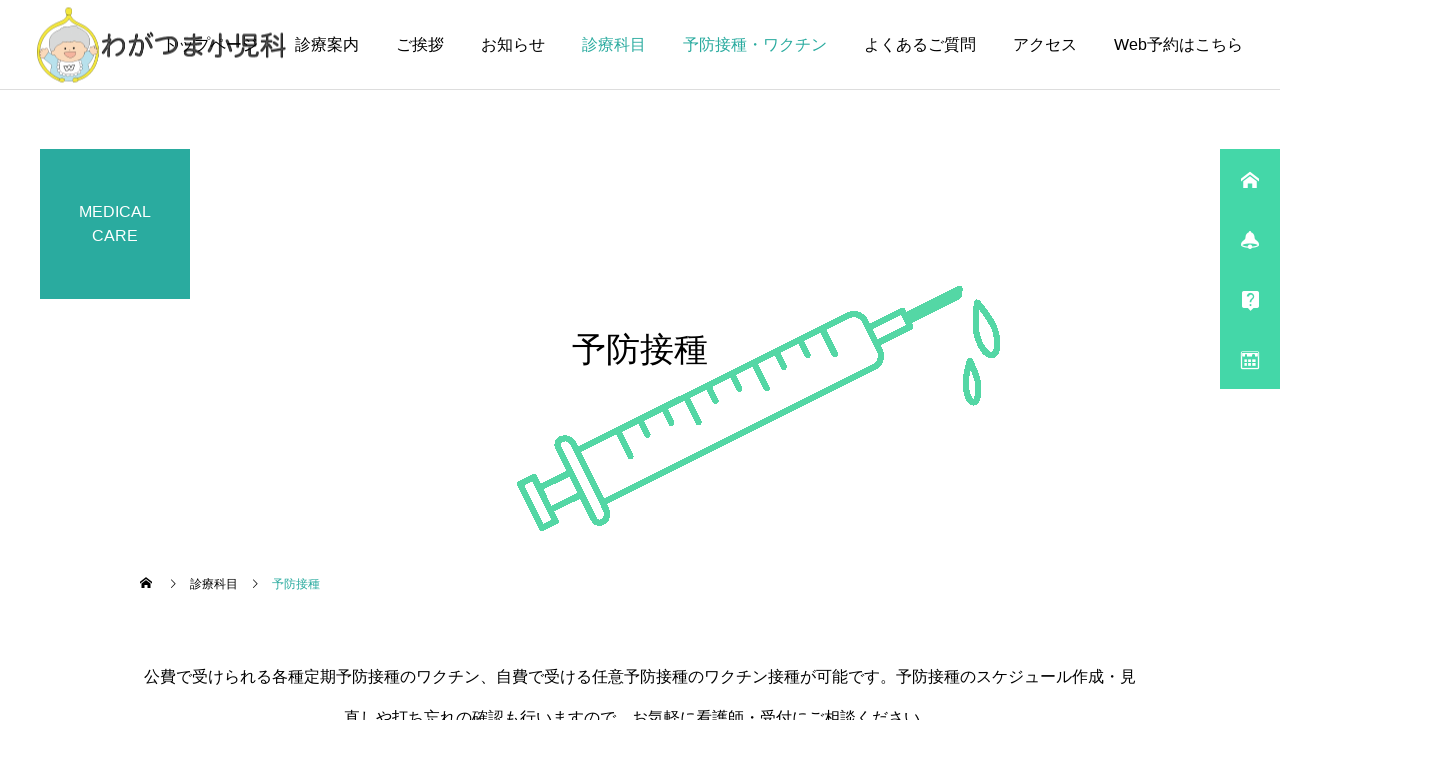

--- FILE ---
content_type: text/html; charset=UTF-8
request_url: https://wagatsuma-shounika.com/service/3/
body_size: 63594
content:
<!DOCTYPE html><html class="pc" dir="ltr" lang="ja"><head><meta charset="UTF-8"> <!--[if IE]><meta http-equiv="X-UA-Compatible" content="IE=edge"><![endif]--><meta name="viewport" content="width=device-width"><link rel="pingback" href="https://wagatsuma-shounika.com/xmlrpc.php"><link rel="shortcut icon" href="https://wagatsuma-shounika.com/wp-content/uploads/2021/10/画像3-1-e1634456383893.png"><title>予防接種｜わがつま小児科 - 石狩市</title><meta name="description" content="わがつま小児科の予防接種のページです。わがつま小児科は、一般診療、予防接種、乳児健康相談・健診、気管支喘息・小児アレルギー等の疾患・症状に対応できる石狩市の小児科クリニックです。" /><meta name="robots" content="max-image-preview:large" /><link rel="canonical" href="https://wagatsuma-shounika.com/service/3/" /><meta name="generator" content="All in One SEO (AIOSEO) 4.5.9.2" /> <script type="application/ld+json" class="aioseo-schema">{"@context":"https:\/\/schema.org","@graph":[{"@type":"BreadcrumbList","@id":"https:\/\/wagatsuma-shounika.com\/service\/3\/#breadcrumblist","itemListElement":[{"@type":"ListItem","@id":"https:\/\/wagatsuma-shounika.com\/#listItem","position":1,"name":"\u5bb6","item":"https:\/\/wagatsuma-shounika.com\/","nextItem":"https:\/\/wagatsuma-shounika.com\/service\/3\/#listItem"},{"@type":"ListItem","@id":"https:\/\/wagatsuma-shounika.com\/service\/3\/#listItem","position":2,"name":"\u4e88\u9632\u63a5\u7a2e","previousItem":"https:\/\/wagatsuma-shounika.com\/#listItem"}]},{"@type":"Organization","@id":"https:\/\/wagatsuma-shounika.com\/#organization","name":"\u308f\u304c\u3064\u307e\u5c0f\u5150\u79d1 - \u77f3\u72e9\u5e02","url":"https:\/\/wagatsuma-shounika.com\/"},{"@type":"WebPage","@id":"https:\/\/wagatsuma-shounika.com\/service\/3\/#webpage","url":"https:\/\/wagatsuma-shounika.com\/service\/3\/","name":"\u4e88\u9632\u63a5\u7a2e\uff5c\u308f\u304c\u3064\u307e\u5c0f\u5150\u79d1 - \u77f3\u72e9\u5e02","description":"\u308f\u304c\u3064\u307e\u5c0f\u5150\u79d1\u306e\u4e88\u9632\u63a5\u7a2e\u306e\u30da\u30fc\u30b8\u3067\u3059\u3002\u308f\u304c\u3064\u307e\u5c0f\u5150\u79d1\u306f\u3001\u4e00\u822c\u8a3a\u7642\u3001\u4e88\u9632\u63a5\u7a2e\u3001\u4e73\u5150\u5065\u5eb7\u76f8\u8ac7\u30fb\u5065\u8a3a\u3001\u6c17\u7ba1\u652f\u5598\u606f\u30fb\u5c0f\u5150\u30a2\u30ec\u30eb\u30ae\u30fc\u7b49\u306e\u75be\u60a3\u30fb\u75c7\u72b6\u306b\u5bfe\u5fdc\u3067\u304d\u308b\u77f3\u72e9\u5e02\u306e\u5c0f\u5150\u79d1\u30af\u30ea\u30cb\u30c3\u30af\u3067\u3059\u3002","inLanguage":"ja","isPartOf":{"@id":"https:\/\/wagatsuma-shounika.com\/#website"},"breadcrumb":{"@id":"https:\/\/wagatsuma-shounika.com\/service\/3\/#breadcrumblist"},"image":{"@type":"ImageObject","url":"https:\/\/wagatsuma-shounika.com\/wp-content\/uploads\/2021\/08\/vaccination_mv.png","@id":"https:\/\/wagatsuma-shounika.com\/service\/3\/#mainImage","width":1200,"height":400},"primaryImageOfPage":{"@id":"https:\/\/wagatsuma-shounika.com\/service\/3\/#mainImage"},"datePublished":"2021-08-09T16:33:03+09:00","dateModified":"2025-04-03T11:58:06+09:00"},{"@type":"WebSite","@id":"https:\/\/wagatsuma-shounika.com\/#website","url":"https:\/\/wagatsuma-shounika.com\/","name":"\u308f\u304c\u3064\u307e\u5c0f\u5150\u79d1 - \u77f3\u72e9\u5e02","description":"\u308f\u304c\u3064\u307e\u5c0f\u5150\u79d1\u306f\u3001\u4e00\u822c\u8a3a\u7642\u3001\u4e88\u9632\u63a5\u7a2e\u3001\u4e73\u5150\u5065\u5eb7\u76f8\u8ac7\u30fb\u5065\u8a3a\u3001\u6c17\u7ba1\u652f\u5598\u606f\u30fb\u5c0f\u5150\u30a2\u30ec\u30eb\u30ae\u30fc\u7b49\u306e\u75be\u60a3\u30fb\u75c7\u72b6\u306b\u5bfe\u5fdc\u3067\u304d\u308b\u77f3\u72e9\u5e02\u306e\u5c0f\u5150\u79d1\u30af\u30ea\u30cb\u30c3\u30af\u3067\u3059\u3002","inLanguage":"ja","publisher":{"@id":"https:\/\/wagatsuma-shounika.com\/#organization"}}]}</script> <link rel='dns-prefetch' href='//webfonts.sakura.ne.jp' /><link rel="alternate" type="application/rss+xml" title="わがつま小児科 - 石狩市 &raquo; フィード" href="https://wagatsuma-shounika.com/feed/" /><link rel="alternate" type="application/rss+xml" title="わがつま小児科 - 石狩市 &raquo; コメントフィード" href="https://wagatsuma-shounika.com/comments/feed/" /><link rel="alternate" title="oEmbed (JSON)" type="application/json+oembed" href="https://wagatsuma-shounika.com/wp-json/oembed/1.0/embed?url=https%3A%2F%2Fwagatsuma-shounika.com%2Fservice%2F3%2F" /><link rel="alternate" title="oEmbed (XML)" type="text/xml+oembed" href="https://wagatsuma-shounika.com/wp-json/oembed/1.0/embed?url=https%3A%2F%2Fwagatsuma-shounika.com%2Fservice%2F3%2F&#038;format=xml" /><style id='wp-img-auto-sizes-contain-inline-css' type='text/css'>img:is([sizes=auto i],[sizes^="auto," i]){contain-intrinsic-size:3000px 1500px}
/*# sourceURL=wp-img-auto-sizes-contain-inline-css */</style><link rel='stylesheet' id='style-css' href='https://wagatsuma-shounika.com/wp-content/cache/autoptimize/autoptimize_single_12472b957cb4c60a85e141631aeac820.php?ver=1.3.2' type='text/css' media='all' /><link rel='stylesheet' id='wp-block-library-css' href='https://wagatsuma-shounika.com/wp-includes/css/dist/block-library/style.min.css?ver=6.9' type='text/css' media='all' /><style id='classic-theme-styles-inline-css' type='text/css'>/*! This file is auto-generated */
.wp-block-button__link{color:#fff;background-color:#32373c;border-radius:9999px;box-shadow:none;text-decoration:none;padding:calc(.667em + 2px) calc(1.333em + 2px);font-size:1.125em}.wp-block-file__button{background:#32373c;color:#fff;text-decoration:none}
/*# sourceURL=/wp-includes/css/classic-themes.min.css */</style><style id='pdfemb-pdf-embedder-viewer-style-inline-css' type='text/css'>.wp-block-pdfemb-pdf-embedder-viewer{max-width:none}

/*# sourceURL=https://wagatsuma-shounika.com/wp-content/plugins/pdf-embedder/block/build/style-index.css */</style><style id='global-styles-inline-css' type='text/css'>:root{--wp--preset--aspect-ratio--square: 1;--wp--preset--aspect-ratio--4-3: 4/3;--wp--preset--aspect-ratio--3-4: 3/4;--wp--preset--aspect-ratio--3-2: 3/2;--wp--preset--aspect-ratio--2-3: 2/3;--wp--preset--aspect-ratio--16-9: 16/9;--wp--preset--aspect-ratio--9-16: 9/16;--wp--preset--color--black: #000000;--wp--preset--color--cyan-bluish-gray: #abb8c3;--wp--preset--color--white: #ffffff;--wp--preset--color--pale-pink: #f78da7;--wp--preset--color--vivid-red: #cf2e2e;--wp--preset--color--luminous-vivid-orange: #ff6900;--wp--preset--color--luminous-vivid-amber: #fcb900;--wp--preset--color--light-green-cyan: #7bdcb5;--wp--preset--color--vivid-green-cyan: #00d084;--wp--preset--color--pale-cyan-blue: #8ed1fc;--wp--preset--color--vivid-cyan-blue: #0693e3;--wp--preset--color--vivid-purple: #9b51e0;--wp--preset--gradient--vivid-cyan-blue-to-vivid-purple: linear-gradient(135deg,rgb(6,147,227) 0%,rgb(155,81,224) 100%);--wp--preset--gradient--light-green-cyan-to-vivid-green-cyan: linear-gradient(135deg,rgb(122,220,180) 0%,rgb(0,208,130) 100%);--wp--preset--gradient--luminous-vivid-amber-to-luminous-vivid-orange: linear-gradient(135deg,rgb(252,185,0) 0%,rgb(255,105,0) 100%);--wp--preset--gradient--luminous-vivid-orange-to-vivid-red: linear-gradient(135deg,rgb(255,105,0) 0%,rgb(207,46,46) 100%);--wp--preset--gradient--very-light-gray-to-cyan-bluish-gray: linear-gradient(135deg,rgb(238,238,238) 0%,rgb(169,184,195) 100%);--wp--preset--gradient--cool-to-warm-spectrum: linear-gradient(135deg,rgb(74,234,220) 0%,rgb(151,120,209) 20%,rgb(207,42,186) 40%,rgb(238,44,130) 60%,rgb(251,105,98) 80%,rgb(254,248,76) 100%);--wp--preset--gradient--blush-light-purple: linear-gradient(135deg,rgb(255,206,236) 0%,rgb(152,150,240) 100%);--wp--preset--gradient--blush-bordeaux: linear-gradient(135deg,rgb(254,205,165) 0%,rgb(254,45,45) 50%,rgb(107,0,62) 100%);--wp--preset--gradient--luminous-dusk: linear-gradient(135deg,rgb(255,203,112) 0%,rgb(199,81,192) 50%,rgb(65,88,208) 100%);--wp--preset--gradient--pale-ocean: linear-gradient(135deg,rgb(255,245,203) 0%,rgb(182,227,212) 50%,rgb(51,167,181) 100%);--wp--preset--gradient--electric-grass: linear-gradient(135deg,rgb(202,248,128) 0%,rgb(113,206,126) 100%);--wp--preset--gradient--midnight: linear-gradient(135deg,rgb(2,3,129) 0%,rgb(40,116,252) 100%);--wp--preset--font-size--small: 13px;--wp--preset--font-size--medium: 20px;--wp--preset--font-size--large: 36px;--wp--preset--font-size--x-large: 42px;--wp--preset--spacing--20: 0.44rem;--wp--preset--spacing--30: 0.67rem;--wp--preset--spacing--40: 1rem;--wp--preset--spacing--50: 1.5rem;--wp--preset--spacing--60: 2.25rem;--wp--preset--spacing--70: 3.38rem;--wp--preset--spacing--80: 5.06rem;--wp--preset--shadow--natural: 6px 6px 9px rgba(0, 0, 0, 0.2);--wp--preset--shadow--deep: 12px 12px 50px rgba(0, 0, 0, 0.4);--wp--preset--shadow--sharp: 6px 6px 0px rgba(0, 0, 0, 0.2);--wp--preset--shadow--outlined: 6px 6px 0px -3px rgb(255, 255, 255), 6px 6px rgb(0, 0, 0);--wp--preset--shadow--crisp: 6px 6px 0px rgb(0, 0, 0);}:where(.is-layout-flex){gap: 0.5em;}:where(.is-layout-grid){gap: 0.5em;}body .is-layout-flex{display: flex;}.is-layout-flex{flex-wrap: wrap;align-items: center;}.is-layout-flex > :is(*, div){margin: 0;}body .is-layout-grid{display: grid;}.is-layout-grid > :is(*, div){margin: 0;}:where(.wp-block-columns.is-layout-flex){gap: 2em;}:where(.wp-block-columns.is-layout-grid){gap: 2em;}:where(.wp-block-post-template.is-layout-flex){gap: 1.25em;}:where(.wp-block-post-template.is-layout-grid){gap: 1.25em;}.has-black-color{color: var(--wp--preset--color--black) !important;}.has-cyan-bluish-gray-color{color: var(--wp--preset--color--cyan-bluish-gray) !important;}.has-white-color{color: var(--wp--preset--color--white) !important;}.has-pale-pink-color{color: var(--wp--preset--color--pale-pink) !important;}.has-vivid-red-color{color: var(--wp--preset--color--vivid-red) !important;}.has-luminous-vivid-orange-color{color: var(--wp--preset--color--luminous-vivid-orange) !important;}.has-luminous-vivid-amber-color{color: var(--wp--preset--color--luminous-vivid-amber) !important;}.has-light-green-cyan-color{color: var(--wp--preset--color--light-green-cyan) !important;}.has-vivid-green-cyan-color{color: var(--wp--preset--color--vivid-green-cyan) !important;}.has-pale-cyan-blue-color{color: var(--wp--preset--color--pale-cyan-blue) !important;}.has-vivid-cyan-blue-color{color: var(--wp--preset--color--vivid-cyan-blue) !important;}.has-vivid-purple-color{color: var(--wp--preset--color--vivid-purple) !important;}.has-black-background-color{background-color: var(--wp--preset--color--black) !important;}.has-cyan-bluish-gray-background-color{background-color: var(--wp--preset--color--cyan-bluish-gray) !important;}.has-white-background-color{background-color: var(--wp--preset--color--white) !important;}.has-pale-pink-background-color{background-color: var(--wp--preset--color--pale-pink) !important;}.has-vivid-red-background-color{background-color: var(--wp--preset--color--vivid-red) !important;}.has-luminous-vivid-orange-background-color{background-color: var(--wp--preset--color--luminous-vivid-orange) !important;}.has-luminous-vivid-amber-background-color{background-color: var(--wp--preset--color--luminous-vivid-amber) !important;}.has-light-green-cyan-background-color{background-color: var(--wp--preset--color--light-green-cyan) !important;}.has-vivid-green-cyan-background-color{background-color: var(--wp--preset--color--vivid-green-cyan) !important;}.has-pale-cyan-blue-background-color{background-color: var(--wp--preset--color--pale-cyan-blue) !important;}.has-vivid-cyan-blue-background-color{background-color: var(--wp--preset--color--vivid-cyan-blue) !important;}.has-vivid-purple-background-color{background-color: var(--wp--preset--color--vivid-purple) !important;}.has-black-border-color{border-color: var(--wp--preset--color--black) !important;}.has-cyan-bluish-gray-border-color{border-color: var(--wp--preset--color--cyan-bluish-gray) !important;}.has-white-border-color{border-color: var(--wp--preset--color--white) !important;}.has-pale-pink-border-color{border-color: var(--wp--preset--color--pale-pink) !important;}.has-vivid-red-border-color{border-color: var(--wp--preset--color--vivid-red) !important;}.has-luminous-vivid-orange-border-color{border-color: var(--wp--preset--color--luminous-vivid-orange) !important;}.has-luminous-vivid-amber-border-color{border-color: var(--wp--preset--color--luminous-vivid-amber) !important;}.has-light-green-cyan-border-color{border-color: var(--wp--preset--color--light-green-cyan) !important;}.has-vivid-green-cyan-border-color{border-color: var(--wp--preset--color--vivid-green-cyan) !important;}.has-pale-cyan-blue-border-color{border-color: var(--wp--preset--color--pale-cyan-blue) !important;}.has-vivid-cyan-blue-border-color{border-color: var(--wp--preset--color--vivid-cyan-blue) !important;}.has-vivid-purple-border-color{border-color: var(--wp--preset--color--vivid-purple) !important;}.has-vivid-cyan-blue-to-vivid-purple-gradient-background{background: var(--wp--preset--gradient--vivid-cyan-blue-to-vivid-purple) !important;}.has-light-green-cyan-to-vivid-green-cyan-gradient-background{background: var(--wp--preset--gradient--light-green-cyan-to-vivid-green-cyan) !important;}.has-luminous-vivid-amber-to-luminous-vivid-orange-gradient-background{background: var(--wp--preset--gradient--luminous-vivid-amber-to-luminous-vivid-orange) !important;}.has-luminous-vivid-orange-to-vivid-red-gradient-background{background: var(--wp--preset--gradient--luminous-vivid-orange-to-vivid-red) !important;}.has-very-light-gray-to-cyan-bluish-gray-gradient-background{background: var(--wp--preset--gradient--very-light-gray-to-cyan-bluish-gray) !important;}.has-cool-to-warm-spectrum-gradient-background{background: var(--wp--preset--gradient--cool-to-warm-spectrum) !important;}.has-blush-light-purple-gradient-background{background: var(--wp--preset--gradient--blush-light-purple) !important;}.has-blush-bordeaux-gradient-background{background: var(--wp--preset--gradient--blush-bordeaux) !important;}.has-luminous-dusk-gradient-background{background: var(--wp--preset--gradient--luminous-dusk) !important;}.has-pale-ocean-gradient-background{background: var(--wp--preset--gradient--pale-ocean) !important;}.has-electric-grass-gradient-background{background: var(--wp--preset--gradient--electric-grass) !important;}.has-midnight-gradient-background{background: var(--wp--preset--gradient--midnight) !important;}.has-small-font-size{font-size: var(--wp--preset--font-size--small) !important;}.has-medium-font-size{font-size: var(--wp--preset--font-size--medium) !important;}.has-large-font-size{font-size: var(--wp--preset--font-size--large) !important;}.has-x-large-font-size{font-size: var(--wp--preset--font-size--x-large) !important;}
:where(.wp-block-post-template.is-layout-flex){gap: 1.25em;}:where(.wp-block-post-template.is-layout-grid){gap: 1.25em;}
:where(.wp-block-term-template.is-layout-flex){gap: 1.25em;}:where(.wp-block-term-template.is-layout-grid){gap: 1.25em;}
:where(.wp-block-columns.is-layout-flex){gap: 2em;}:where(.wp-block-columns.is-layout-grid){gap: 2em;}
:root :where(.wp-block-pullquote){font-size: 1.5em;line-height: 1.6;}
/*# sourceURL=global-styles-inline-css */</style> <script type="text/javascript" src="https://wagatsuma-shounika.com/wp-includes/js/jquery/jquery.min.js?ver=3.7.1" id="jquery-core-js"></script> <script defer type="text/javascript" src="https://wagatsuma-shounika.com/wp-includes/js/jquery/jquery-migrate.min.js?ver=3.4.1" id="jquery-migrate-js"></script> <script defer type="text/javascript" src="//webfonts.sakura.ne.jp/js/sakurav3.js?fadein=0&amp;ver=3.1.4" id="typesquare_std-js"></script> <link rel="https://api.w.org/" href="https://wagatsuma-shounika.com/wp-json/" /><link rel='shortlink' href='https://wagatsuma-shounika.com/?p=130' /><link rel="stylesheet" href="https://wagatsuma-shounika.com/wp-content/cache/autoptimize/autoptimize_single_99e4da3fdb7d7c97e8b691fb562afb6c.php?ver=1.3.2"><link rel="stylesheet" href="https://wagatsuma-shounika.com/wp-content/cache/autoptimize/autoptimize_single_b320f232afa6921d940fa89413f4b14d.php?ver=1.3.2"><link rel="stylesheet" media="screen and (max-width:1251px)" href="https://wagatsuma-shounika.com/wp-content/cache/autoptimize/autoptimize_single_32593b0464074df9b3c4366384503b19.php?ver=1.3.2"><link rel="stylesheet" media="screen and (max-width:1251px)" href="https://wagatsuma-shounika.com/wp-content/cache/autoptimize/autoptimize_single_a21c3a0c855f0ad707bfbf3d5628115c.php?ver=1.3.2"> <script defer src="https://wagatsuma-shounika.com/wp-content/cache/autoptimize/autoptimize_single_e2d41e5c8fed838d9014fea53d45ce75.php?ver=1.3.2"></script> <script defer src="https://wagatsuma-shounika.com/wp-content/cache/autoptimize/autoptimize_single_68b9e9914e652c56569a7c7df13c2861.php?ver=1.3.2"></script> <script defer src="https://wagatsuma-shounika.com/wp-content/cache/autoptimize/autoptimize_single_df8c9ac6de63eafed6183db5f20708d4.php?ver=1.3.2"></script> <link rel="stylesheet" href="https://wagatsuma-shounika.com/wp-content/cache/autoptimize/autoptimize_single_e12f6d05529414b462af2fc47c840297.php?ver=1.3.2"> <script defer src="https://wagatsuma-shounika.com/wp-content/themes/cure_tcd082/js/simplebar.min.js?ver=1.3.2"></script> <style type="text/css">body, input, textarea { font-family: Arial, "Hiragino Kaku Gothic ProN", "ヒラギノ角ゴ ProN W3", "メイリオ", Meiryo, sans-serif; }

.rich_font, .p-vertical { font-family: Arial, "Hiragino Kaku Gothic ProN", "ヒラギノ角ゴ ProN W3", "メイリオ", Meiryo, sans-serif; }

.rich_font_type1 { font-family: Arial, "Hiragino Kaku Gothic ProN", "ヒラギノ角ゴ ProN W3", "メイリオ", Meiryo, sans-serif; }
.rich_font_type2 { font-family: Arial, "Hiragino Sans", "ヒラギノ角ゴ ProN", "Hiragino Kaku Gothic ProN", "游ゴシック", YuGothic, "メイリオ", Meiryo, sans-serif; font-weight:500; }
.rich_font_type3 { font-family: "Times New Roman" , "游明朝" , "Yu Mincho" , "游明朝体" , "YuMincho" , "ヒラギノ明朝 Pro W3" , "Hiragino Mincho Pro" , "HiraMinProN-W3" , "HGS明朝E" , "ＭＳ Ｐ明朝" , "MS PMincho" , serif; font-weight:500; }

.post_content, #next_prev_post { font-family: Arial, "Hiragino Kaku Gothic ProN", "ヒラギノ角ゴ ProN W3", "メイリオ", Meiryo, sans-serif; }
.widget_headline { font-family: Arial, "Hiragino Kaku Gothic ProN", "ヒラギノ角ゴ ProN W3", "メイリオ", Meiryo, sans-serif; }

#header { background:#ffffff; }
body.home #header.active { background:#ffffff; }
#side_button a { background:#44d7a8; }
#side_button a:hover { background:#216650; }
#side_button .num1:before { color:#ffffff; }
#side_button .num2:before { color:#ffffff; }
#side_button .num3:before { color:#ffffff; }
#side_button .num4:before { color:#ffffff; }
body.home #header_logo .logo a, body.home #global_menu > ul > li > a { color:#ffffff; }
body.home #header_logo .logo a:hover, body.home #global_menu > ul > li > a:hover, #global_menu > ul > li.active > a, #global_menu > ul > li.active_button > a { color:#2aab9f !important; }
body.home #header.active #header_logo .logo a, #global_menu > ul > li > a, body.home #header.active #global_menu > ul > li > a { color:#000000; }
#global_menu ul ul a { color:#ffffff; background:#8ee53f; }
#global_menu ul ul a:hover { background:#8ee53f; }
body.home #menu_button span { background:#ffffff; }
#menu_button span { background:#000; }
#menu_button:hover span { background:#2aab9f !important; }
#drawer_menu { background:#2aab9f; }
#mobile_menu a, .mobile #lang_button a { color:#ffffff; background:#2aab9f; border-bottom:1px solid #ffffff; }
#mobile_menu li li a { color:#ffffff; background:#2aab9f; }
#mobile_menu a:hover, #drawer_menu .close_button:hover, #mobile_menu .child_menu_button:hover, .mobile #lang_button a:hover { color:#ffffff; background:#167d73; }
#mobile_menu li li a:hover { color:#ffffff; }
.megamenu_service_list { background:#8ee53f; }
.megamenu_service_list .headline { font-size:16px; }
.megamenu_service_list .title { font-size:14px; }
.megamenu_blog_list { background:#8ee53f; }
.megamenu_blog_list .title { font-size:14px; }
#footer_banner .title { font-size:14px; }
#footer .service_list, #footer .service_list a { color:#ffffff; }
#footer_contact .link_button a { color:#ffffff; background:#ff9900; }
#footer_contact .link_button a:hover { color:#ffffff; background:#d58000; }
#footer_tel .tel_number .icon:before { color:#2aab9f; }
#footer_schedule { font-size:15px; border-color:#2aab9f; }
#footer_schedule td { border-color:#2aab9f; color:#000000; }
.footer_info { font-size:16px; }
#return_top a:before { color:#ffffff; }
#return_top a { background:#2aab9f; }
#return_top a:hover { background:#167d73; }
@media screen and (max-width:750px) {
  #footer_banner .title { font-size:12px; }
  .footer_info { font-size:14px; }
  #footer_schedule { font-size:12px; }
}

.author_profile a.avatar img, .animate_image img, .animate_background .image, #recipe_archive .blur_image {
  width:100%; height:auto;
  -webkit-transition: transform  0.75s ease;
  transition: transform  0.75s ease;
}
.author_profile a.avatar:hover img, .animate_image:hover img, .animate_background:hover .image, #recipe_archive a:hover .blur_image {
  -webkit-transform: scale(1.2);
  transform: scale(1.2);
}



a { color:#000; }

a:hover, #header_logo a:hover, #global_menu > ul > li.current-menu-item > a, .megamenu_blog_list a:hover .title, #footer a:hover, #footer_social_link li a:hover:before, #bread_crumb a:hover, #bread_crumb li.home a:hover:after, #bread_crumb, #bread_crumb li.last, #next_prev_post a:hover,
.megamenu_blog_slider a:hover , .megamenu_blog_slider .category a:hover, .megamenu_blog_slider_wrap .carousel_arrow:hover:before, .megamenu_menu_list .carousel_arrow:hover:before, .single_copy_title_url_btn:hover,
.p-dropdown__list li a:hover, .p-dropdown__title:hover, .p-dropdown__title:hover:after, .p-dropdown__title:hover:after, .p-dropdown__list li a:hover, .p-dropdown__list .child_menu_button:hover, .tcdw_search_box_widget .search_area .search_button:hover:before,
#index_news a .date, #index_news_slider a:hover .title, .tcd_category_list a:hover, .tcd_category_list .child_menu_button:hover, .styled_post_list1 a:hover .title,
#post_title_area .post_meta a:hover, #single_author_title_area .author_link li a:hover:before, .author_profile a:hover, .author_profile .author_link li a:hover:before, #post_meta_bottom a:hover, .cardlink_title a:hover, .comment a:hover, .comment_form_wrapper a:hover, #searchform .submit_button:hover:before
  { color: #2aab9f; }

#comment_tab li.active a, #submit_comment:hover, #cancel_comment_reply a:hover, #wp-calendar #prev a:hover, #wp-calendar #next a:hover, #wp-calendar td a:hover,
#post_pagination p, #post_pagination a:hover, #p_readmore .button:hover, .page_navi a:hover, .page_navi span.current, #post_pagination a:hover,.c-pw__btn:hover, #post_pagination a:hover, #comment_tab li a:hover,
.post_slider_widget .slick-dots button:hover::before, .post_slider_widget .slick-dots .slick-active button::before
  { background-color: #2aab9f; }

.widget_headline, #comment_textarea textarea:focus, .c-pw__box-input:focus, .page_navi a:hover, .page_navi span.current, #post_pagination p, #post_pagination a:hover
  { border-color: #2aab9f; }

.post_content a { color:#00a7ce; }
.post_content a:hover { color:#00809b; }
.tcd_access_info p { line-height:1.2; }
.tcd_access_info h5 { font-size:16px; margin:0 0 5px 0; }
.service_content3 .list_headline{ line-height: 1.5; height: auto; padding: 15px 20px; }
#global_menu>ul>li>a,
#global_menu ul ul a { font-size: 16px; }
@media screen and (max-width: 991px){
  #header_slider .catch { left: 50%; top: 45%; }
}

body.home #header.animate #header_logo,
body.home #header.animate #global_menu {
    -webkit-animation: none;
    animation: none;
}
body.home #header_logo,
body.home #global_menu {
    opacity: 1;
}

#header_slider .item.first_animate .catch span:nth-child(1){
    -webkit-animation: none;
    animation: none;
    opacity: 1;
}
 
#header_slider .item.first_animate .catch span:nth-child(2){
    -webkit-animation: none;
    animation: none;
    opacity: 1;
}

#header_slider .item.first_animate .catch span:nth-child(3){
    -webkit-animation: none;
    animation: none;
    opacity: 1;
}

/* 202403 add */
#mobile_menu a { font-size: 18px; }
.index_access .access_info { height: auto; }
.index_service_list .service_list .item .desc span { overflow: hidden; }

/* 202408 add */
#drawer_menu #mobile_menu .menu-item.menu-item-type-custom.menu-item-object-custom.menu-item-361 a { background: #ff9900 }
#drawer_menu #mobile_menu .menu-item.menu-item-type-custom.menu-item-object-custom.menu-item-361 a:hover { background: #d58000 }.styled_h2 {
  font-size:22px !important; text-align:left; color:#000000;   border-top:1px solid #222222;
  border-bottom:1px solid #222222;
  border-left:0px solid #222222;
  border-right:0px solid #222222;
  padding:30px 0px 30px 0px !important;
  margin:0px 0px 30px !important;
}
.styled_h3 {
  font-size:20px !important; text-align:left; color:#000000;   border-top:2px solid #222222;
  border-bottom:1px solid #dddddd;
  border-left:0px solid #dddddd;
  border-right:0px solid #dddddd;
  padding:30px 0px 30px 20px !important;
  margin:0px 0px 30px !important;
}
.styled_h4 {
  font-size:18px !important; text-align:left; color:#000000;   border-top:0px solid #dddddd;
  border-bottom:0px solid #dddddd;
  border-left:2px solid #222222;
  border-right:0px solid #dddddd;
  padding:10px 0px 10px 15px !important;
  margin:0px 0px 30px !important;
}
.styled_h5 {
  font-size:16px !important; text-align:left; color:#000000;   border-top:0px solid #dddddd;
  border-bottom:0px solid #dddddd;
  border-left:0px solid #dddddd;
  border-right:0px solid #dddddd;
  padding:15px 15px 15px 15px !important;
  margin:0px 0px 30px !important;
}
.q_custom_button1 { background: #ff9900; color: #ffffff !important; border-color: #ff9900 !important; }
.q_custom_button1:hover, .q_custom_button1:focus { background: #d58000; color: #ffffff !important; border-color: #d58000 !important; }
.q_custom_button2 { background: #2aab9f; color: #ffffff !important; border-color: #2aab9f !important; }
.q_custom_button2:hover, .q_custom_button2:focus { background: #216650; color: #ffffff !important; border-color: #216650 !important; }
.q_custom_button3 { background: #535353; color: #ffffff !important; border-color: #535353 !important; }
.q_custom_button3:hover, .q_custom_button3:focus { background: #7d7d7d; color: #ffffff !important; border-color: #7d7d7d !important; }
.speech_balloon_left1 .speach_balloon_text { background-color: #ffdfdf; border-color: #ffdfdf; color: #000000 }
.speech_balloon_left1 .speach_balloon_text::before { border-right-color: #ffdfdf }
.speech_balloon_left1 .speach_balloon_text::after { border-right-color: #ffdfdf }
.speech_balloon_left2 .speach_balloon_text { background-color: #ffffff; border-color: #ff5353; color: #000000 }
.speech_balloon_left2 .speach_balloon_text::before { border-right-color: #ff5353 }
.speech_balloon_left2 .speach_balloon_text::after { border-right-color: #ffffff }
.speech_balloon_right1 .speach_balloon_text { background-color: #ccf4ff; border-color: #ccf4ff; color: #000000 }
.speech_balloon_right1 .speach_balloon_text::before { border-left-color: #ccf4ff }
.speech_balloon_right1 .speach_balloon_text::after { border-left-color: #ccf4ff }
.speech_balloon_right2 .speach_balloon_text { background-color: #ffffff; border-color: #0789b5; color: #000000 }
.speech_balloon_right2 .speach_balloon_text::before { border-left-color: #0789b5 }
.speech_balloon_right2 .speach_balloon_text::after { border-left-color: #ffffff }
.qt_google_map .pb_googlemap_custom-overlay-inner { background:#000000; color:#ffffff; }
.qt_google_map .pb_googlemap_custom-overlay-inner::after { border-color:#000000 transparent transparent transparent; }</style><style id="current-page-style" type="text/css">#page_header .title { font-size:34px; color:#ffffff; }
#page_header .sub_title { font-size:16px; color:#FFFFFF; background:#2aab9f; }
#service_top_desc { font-size:16px; }
#service_single .service_list .top_headline { font-size:24px; border-color:#2aab9f; }
#service_single .service_list li a:hover, #service_single .service_list li.active a { color:#000000; background:#f1fafc; }
@media screen and (max-width:750px) {
  #page_header .title { font-size:22px; }
  #page_header .sub_title { font-size:12px !important; }
  #service_top_desc { font-size:14px; }
  #service_single .service_list .top_headline { font-size:20px; }
}
.service_content4.num0 { margin-top:0px; margin-bottom:20px; }
.service_content4.num0 .post_content { font-size:16px; }
@media screen and (max-width:750px) {
  .service_content4.num0 { margin-top:0px; margin-bottom:20px; }
  .service_content4.num0 .post_content { font-size:14px; }
}
.service_content4.num1 { margin-top:10px; margin-bottom:20px; }
.service_content4.num1 .post_content { font-size:16px; }
@media screen and (max-width:750px) {
  .service_content4.num1 { margin-top:10px; margin-bottom:10px; }
  .service_content4.num1 .post_content { font-size:14px; }
}
.service_content4.num2 { margin-top:10px; margin-bottom:100px; }
.service_content4.num2 .post_content { font-size:16px; }
@media screen and (max-width:750px) {
  .service_content4.num2 { margin-top:10px; margin-bottom:0px; }
  .service_content4.num2 .post_content { font-size:14px; }
}
.service_content3.num3 .top_headline { font-size:24px !important; border-color:#2aab9f !important; }
.service_content3.num3 .list_headline { font-size:16px; color:#ffffff; background:#8ee53f; }
.service_content3.num3 .price_list { font-size:16px; }
@media screen and (max-width:750px) {
  .service_content3.num3 .top_headline { font-size:20px !important; }
  .service_content3.num3 .list_headline { font-size:14px; }
  .service_content3.num3 .price_list { font-size:14px; }
}
.service_content4.num4 { margin-top:0px; margin-bottom:150px; }
.service_content4.num4 .post_content { font-size:16px; }
@media screen and (max-width:750px) {
  .service_content4.num4 { margin-top:10px; margin-bottom:50px; }
  .service_content4.num4 .post_content { font-size:14px; }
}
.service_content3.num5 .top_headline { font-size:24px !important; border-color:#2aab9f !important; }
.service_content3.num5 .list_headline { font-size:16px; color:#ffffff; background:#8ee53f; }
.service_content3.num5 .price_list { font-size:16px; }
@media screen and (max-width:750px) {
  .service_content3.num5 .top_headline { font-size:20px !important; }
  .service_content3.num5 .list_headline { font-size:14px; }
  .service_content3.num5 .price_list { font-size:14px; }
}
.service_content4.num6 { margin-top:0px; margin-bottom:150px; }
.service_content4.num6 .post_content { font-size:16px; }
@media screen and (max-width:750px) {
  .service_content4.num6 { margin-top:10px; margin-bottom:50px; }
  .service_content4.num6 .post_content { font-size:14px; }
}
.service_content3.num7 .top_headline { font-size:24px !important; border-color:#2aab9f !important; }
.service_content3.num7 .list_headline { font-size:16px; color:#ffffff; background:#8ee53f; }
.service_content3.num7 .price_list { font-size:16px; }
@media screen and (max-width:750px) {
  .service_content3.num7 .top_headline { font-size:20px !important; }
  .service_content3.num7 .list_headline { font-size:14px; }
  .service_content3.num7 .price_list { font-size:14px; }
}
.service_content4.num8 { margin-top:0px; margin-bottom:150px; }
.service_content4.num8 .post_content { font-size:16px; }
@media screen and (max-width:750px) {
  .service_content4.num8 { margin-top:10px; margin-bottom:50px; }
  .service_content4.num8 .post_content { font-size:14px; }
}
h1 {
    color: #000000 !important;
}#site_loader_overlay.active #site_loader_animation {
  opacity:0;
  -webkit-transition: all 1.0s cubic-bezier(0.22, 1, 0.36, 1) 0s; transition: all 1.0s cubic-bezier(0.22, 1, 0.36, 1) 0s;
}</style> <script defer src="[data-uri]"></script> <script defer src="[data-uri]"></script> <meta name="generator" content="Elementor 3.34.1; features: additional_custom_breakpoints; settings: css_print_method-external, google_font-enabled, font_display-auto"><style>.e-con.e-parent:nth-of-type(n+4):not(.e-lazyloaded):not(.e-no-lazyload),
				.e-con.e-parent:nth-of-type(n+4):not(.e-lazyloaded):not(.e-no-lazyload) * {
					background-image: none !important;
				}
				@media screen and (max-height: 1024px) {
					.e-con.e-parent:nth-of-type(n+3):not(.e-lazyloaded):not(.e-no-lazyload),
					.e-con.e-parent:nth-of-type(n+3):not(.e-lazyloaded):not(.e-no-lazyload) * {
						background-image: none !important;
					}
				}
				@media screen and (max-height: 640px) {
					.e-con.e-parent:nth-of-type(n+2):not(.e-lazyloaded):not(.e-no-lazyload),
					.e-con.e-parent:nth-of-type(n+2):not(.e-lazyloaded):not(.e-no-lazyload) * {
						background-image: none !important;
					}
				}</style><style type="text/css" id="wp-custom-css">body.home #side_button.right.animate,
body.home #header.animate #menu_button {
	animation-delay: 0s !important;
	animation: none !important;
}
body.home #menu_button {
	opacity: 1 !important;
}
body.home #side_button.right {
	margin-left: 0 !important;	
}
#index_box_content .box_item1.start_animate {
	transition-delay: 0s !important;
	transition: none !important;
}</style> <script defer src="https://www.googletagmanager.com/gtag/js?id=G-3Y8DMWWZMP"></script> <script defer src="[data-uri]"></script> <script defer src="[data-uri]"></script> </head><body id="body" class="wp-singular service-template-default single single-service postid-130 wp-theme-cure_tcd082 elementor-default elementor-kit-258"><div id="container"><header id="header"><div id="header_logo"><div class="logo"> <a href="https://wagatsuma-shounika.com/" title="わがつま小児科 - 石狩市"> <img class="pc_logo_image type1" src="https://wagatsuma-shounika.com/wp-content/uploads/2021/08/Wagatsumashounika.logo-b-e1630217455947.png?1768439624" alt="わがつま小児科 - 石狩市" title="わがつま小児科 - 石狩市" width="250" height="75" /> <img class="pc_logo_image type2" src="https://wagatsuma-shounika.com/wp-content/uploads/2021/08/Wagatsumashounika.logo-b-2-e1630218785369.png?1768439624" alt="わがつま小児科 - 石狩市" title="わがつま小児科 - 石狩市" width="250" height="75" /> <img class="mobile_logo_image type1" src="https://wagatsuma-shounika.com/wp-content/uploads/2021/08/Wagatsumashounika.logo-b-1-e1630217383565.png?1768439624" alt="わがつま小児科 - 石狩市" title="わがつま小児科 - 石狩市" width="166" height="50" /> <img class="mobile_logo_image type2" src="https://wagatsuma-shounika.com/wp-content/uploads/2021/08/Wagatsumashounika.logo-b-3-1-e1630219140929.png?1768439624" alt="わがつま小児科 - 石狩市" title="わがつま小児科 - 石狩市" width="166" height="50" /> </a></div></div> <a id="menu_button" href="#"><span></span><span></span><span></span></a><nav id="global_menu"><ul id="menu-%e3%82%b0%e3%83%ad%e3%83%bc%e3%83%90%e3%83%ab%e3%83%a1%e3%83%8b%e3%83%a5%e3%83%bc" class="menu"><li id="menu-item-156" class="menu-item menu-item-type-post_type menu-item-object-page menu-item-home menu-item-156 "><a href="https://wagatsuma-shounika.com/">トップページ</a></li><li id="menu-item-507" class="menu-item menu-item-type-custom menu-item-object-custom menu-item-507 "><a href="#footer_top">診療案内</a></li><li id="menu-item-355" class="menu-item menu-item-type-post_type menu-item-object-page menu-item-355 "><a href="https://wagatsuma-shounika.com/greeting/">ご挨拶</a></li><li id="menu-item-271" class="menu-item menu-item-type-post_type menu-item-object-page menu-item-271 "><a href="https://wagatsuma-shounika.com/news/">お知らせ</a></li><li id="menu-item-275" class="menu-item menu-item-type-post_type menu-item-object-page menu-item-275 current-menu-item"><a href="https://wagatsuma-shounika.com/service/">診療科目</a></li><li id="menu-item-525" class="menu-item menu-item-type-post_type menu-item-object-service current-menu-item menu-item-525 "><a href="https://wagatsuma-shounika.com/service/3/" aria-current="page">予防接種・ワクチン</a></li><li id="menu-item-251" class="menu-item menu-item-type-post_type menu-item-object-page menu-item-251 "><a href="https://wagatsuma-shounika.com/faq/">よくあるご質問</a></li><li id="menu-item-283" class="menu-item menu-item-type-post_type menu-item-object-page menu-item-283 "><a href="https://wagatsuma-shounika.com/access/">アクセス</a></li><li id="menu-item-361" class="menu-item menu-item-type-custom menu-item-object-custom menu-item-361 "><a target="_blank" href="https://ssc10.doctorqube.com/wagatsuma-shounika/">Web予約はこちら</a></li></ul></nav></header><div id="side_button" class="right"><div class="item num1 side_button_icon_home"><a href="/" >ホーム</a></div><div class="item num2 side_button_icon_bell"><a href="/news/" >お知らせ一覧</a></div><div class="item num3 side_button_icon_help"><a href="/faq/" >よくあるご質問</a></div><div class="item num4 side_button_icon_calendar"><a href="https://ssc10.doctorqube.com/wagatsuma-shounika/" target="_blank">Web予約はこちら</a></div></div><div id="page_header" style="background:url(https://wagatsuma-shounika.com/wp-content/uploads/2021/08/vaccination_mv.png) no-repeat center top; background-size:cover;"><div id="page_header_inner"><h1 class="title rich_font_type1 ">予防接種</h1><h2 class="sub_title rich_font_type2"><span>MEDICAL<br /> CARE</span></h2></div><div class="overlay" style="background:rgba(0,0,0,0);"></div></div><div id="bread_crumb" style="width:1000px;"><ul class="clearfix" itemscope itemtype="http://schema.org/BreadcrumbList"><li itemprop="itemListElement" itemscope itemtype="http://schema.org/ListItem" class="home"><a itemprop="item" href="https://wagatsuma-shounika.com/"><span itemprop="name">ホーム</span></a><meta itemprop="position" content="1"></li><li itemprop="itemListElement" itemscope itemtype="http://schema.org/ListItem"><a itemprop="item" href="https://wagatsuma-shounika.com/service/"><span itemprop="name">診療科目</span></a><meta itemprop="position" content="2"></li><li class="last" itemprop="itemListElement" itemscope itemtype="http://schema.org/ListItem"><span itemprop="name">予防接種</span><meta itemprop="position" content="3"></li></ul></div><div id="main_contents" class="clearfix"><div id="service_single"><p id="service_top_desc">公費で受けられる各種定期予防接種のワクチン、自費で受ける任意予防接種のワクチン接種が可能です。予防接種のスケジュール作成・見直しや打ち忘れの確認も行いますので、お気軽に看護師・受付にご相談ください。</p><div class="service_content service_content4 clearfix num0 cb_free_space type1"><div class="post_content clearfix"><p style="text-align: center;"><a class="q_custom_button1" style="width: 240px; height: 60px;" href="https://ssc10.doctorqube.com/wagatsuma-shounika/">Web予約はこちら</a></p><p style="text-align: center;">2ヶ月前から前日の16:30まで時間予約が可能です。時間予約なしで当日予防接種を受ける場合は、ワクチンの受付時間内に直接来院するか、当日順番Web受付を済ませてからお越しください。</p></div></div><div class="service_content service_content4 clearfix num1 cb_free_space type1"><div class="post_content clearfix"><table style="width: 100%; border-collapse: collapse;" border="1"><tbody><tr><td style="width: 33.3333%; background-color: #fafafa; text-align: center;" colspan="3"><strong>ワクチン受付時間のお知らせ</strong></td></tr><tr><td style="width: 33.3333%;">乳幼児</td><td style="width: 33.3333%; text-align: center;">09:00～11:00</td><td style="width: 33.3333%; text-align: center;">13:00～16:00</td></tr><tr><td style="width: 33.3333%;">小学生以上</td><td style="width: 33.3333%; text-align: center;">09:00～11:30</td><td style="width: 33.3333%; text-align: center;">13:00～16:30</td></tr><tr><td style="width: 33.3333%;">インフルエンザワクチン(全ての方)</td><td style="width: 33.3333%; text-align: center;">09:00～11:30</td><td style="width: 33.3333%; text-align: center;">13:00～16:30</td></tr></tbody></table></div></div><div class="service_content service_content4 clearfix num2 cb_free_space type1"><div class="post_content clearfix"><p class="well" style="text-align: left;"><span style="font-size: 18px;"><strong>●予防接種について</strong></span><br /> <strong>・四種混合ワクチンは、製薬会社の在庫がなくなり次第、供給停止となります。そのため、供給停止後は、「五種混合ワクチン」または「三種混合ワクチン＋不活化ポリオワクチン」での対応となります。<br /> ・五種混合はゴービックワクチンを使用しています。原則、交互接種は認められていないため、クイントバックをご希望の方は電話予約となります。<br /> ・ロタリックスの2回目を接種希望の方、希望のワクチンが表示されない方は電話予約となります。</strong><br /> ・ワクチンの問診票がお手元にある方は、事前にご記載ください。<br /> ・ロタウィルスワクチンを内服するお子さまは、満腹での内服は困難なため、授乳後１時間程度あけてから来院してください。<br /> ・子宮頸がんワクチンは、接種後15分間の経過観察がありますので時間に余裕を持って来院してください。<br /> ・ワクチン接種後の副反応への対応がございますので、時間に余裕を持って来院してください。<br /> ・受付時間を過ぎた場合は、受付をお断りすることもございます。何卒ご了承ください。<br /> ・高校生以下で予防接種を受けられる方は、保護者さまの同伴が必要です。<br /> ・抗体検査を受けられた方は、検査結果をご持参ください。<br /> ・ワクチン接種と一緒に受診をご希望される場合は、保険証・受給者証をお持ちください。<br /> <span style="color: #ff0000;">・母子手帳をお忘れの場合は接種できませんのでご注意ください。</span></p><p>&nbsp;</p></div></div><div class="service_content service_content3 clearfix num3"><h3 class="top_headline rich_font_type1">予防接種スケジュール</h3></div><div class="service_content service_content4 clearfix num4 cb_free_space type1"><div class="post_content clearfix"><p style="text-align: center;"><a href="https://wagatsuma-shounika.com/wp-content/uploads/2021/08/schedule_age7.pdf" class="pdfemb-viewer" style="" data-width="max" data-height="max" data-toolbar="bottom" data-toolbar-fixed="off">schedule_age7</a></p><p style="text-align: center;"> <a class="q_custom_button2" style="width: 240px; height: 60px;" href="https://www.know-vpd.jp/dl/schedule_age7.pdf" target="_blank" rel="noopener">PDFをダウンロード</a></p><p style="text-align: center;"><a href="https://www.know-vpd.jp/" target="_blank" rel="noopener">出典：『Know★VPD！』</a></p></div></div><div class="service_content service_content3 clearfix num5"><h3 class="top_headline rich_font_type1">定期(公費)予防接種</h3></div><div class="service_content service_content4 clearfix num6 cb_free_space type1"><div class="post_content clearfix"><p style="text-align: center;">以下の予防接種は公費対象年齢の方は無料です。公費年齢対象以外の方は以下の費用(税込み)がかかります。</p><table style="height: 316px; width: 100%; border-collapse: collapse;" border="1"><tbody><tr style="height: 34px;"><td style="width: 50%; height: 34px;">五種混合</td><td style="width: 50%; height: 34px; text-align: left;">公費対象年齢のみ</td></tr><tr style="height: 34px;"><td style="width: 50%; height: 34px;">ヒブワクチン</td><td style="width: 50%; height: 34px; text-align: left;">公費対象年齢のみ</td></tr><tr style="height: 34px;"><td style="width: 50%; height: 34px;">肺炎球菌</td><td style="width: 50%; height: 34px; text-align: left;">公費対象年齢のみ</td></tr><tr style="height: 34px;"><td style="width: 50%; height: 34px;">B型肝炎</td><td style="width: 50%; height: 34px; text-align: right;">10歳未満￥4,000/回<br /> 10歳以上￥5,000/回</td></tr><tr style="height: 34px;"><td style="width: 50%; height: 34px;">ロタウィルスワクチン<br /> ロタテック(3回接種)<br /> ロタリックス(2回接種)(電話予約)</td><td style="width: 50%; height: 34px; text-align: left;">公費対象年齢のみ</td></tr><tr style="height: 34px;"><td style="width: 50%; height: 34px;">四種混合</td><td style="width: 50%; height: 34px; text-align: right;">￥12,000 /回<br /> (15歳未満)</td></tr><tr style="height: 34px;"><td style="width: 50%; height: 34px;">BCG</td><td style="width: 50%; height: 34px; text-align: left;">公費対象年齢のみ</td></tr><tr style="height: 34px;"><td style="width: 50%; height: 34px;">MR(麻疹・風疹混合ワクチン)</td><td style="width: 50%; height: 34px; text-align: right;">￥10,000/回</td></tr><tr style="height: 34px;"><td style="width: 50%; height: 34px;">水痘</td><td style="width: 50%; height: 34px; text-align: right;">￥8,000/回</td></tr><tr style="height: 34px;"><td style="width: 50%; height: 34px;">日本脳炎</td><td style="width: 50%; height: 34px; text-align: right;">￥7,000/回</td></tr><tr style="height: 34px;"><td style="width: 50%; height: 34px;">二種混合</td><td style="width: 50%; height: 34px; text-align: left;">公費対象年齢以外は3種混合を接種してください</td></tr><tr style="height: 34px;"><td style="width: 50%; height: 34px;">子宮頸がんワクチン(ガーダシル4価)</td><td style="width: 50%; height: 34px; text-align: right;">￥18,000/回</td></tr><tr style="height: 34px;"><td style="width: 50%; height: 34px;">子宮頸がんワクチン(シルガード9価)</td><td style="width: 50%; height: 34px; text-align: right;">￥25,000/回</td></tr></tbody></table></div></div><div class="service_content service_content3 clearfix num7"><h3 class="top_headline rich_font_type1">任意(自費)予防接種</h3></div><div class="service_content service_content4 clearfix num8 cb_free_space type1"><div class="post_content clearfix"><table style="border-collapse: collapse; width: 100%;" border="1"><tbody><tr><td style="width: 50%;">おたふく</td><td style="width: 50%; text-align: right;">￥5,000/回</td></tr><tr><td style="width: 50%;">はしか(電話予約)</td><td style="width: 50%; text-align: right;">￥5,000/回</td></tr><tr><td style="width: 50%;">風しん(電話予約)</td><td style="width: 50%; text-align: right;">￥5,000/回</td></tr><tr><td style="width: 50%;">3種混合(電話予約)</td><td style="width: 50%; text-align: right;">￥4,000/回</td></tr><tr><td style="width: 50%;">不活化ポリオ<br /> (電話予約)</td><td style="width: 50%; text-align: right;">￥8,000/回</td></tr><tr><td style="width: 50%;">A型肝炎(電話予約)</td><td style="width: 50%; text-align: right;">￥8,000/回</td></tr><tr><td style="width: 50%;">狂犬病(電話予約)</td><td style="width: 50%; text-align: right;">料金は問い合わせ</td></tr><tr><td style="width: 50%;">破傷風(電話予約)</td><td style="width: 50%; text-align: right;">料金は問い合わせ</td></tr><tr><td style="width: 50%;">髄膜炎(電話予約)</td><td style="width: 50%; text-align: right;">料金は問い合わせ</td></tr></tbody></table></div></div><div class="service_list"><h3 class="top_headline rich_font_type2">診療案内</h3><ul class="clearfix"><li><a href="https://wagatsuma-shounika.com/service/4/"><span>一般診療</span></a></li><li class="active"><a href="https://wagatsuma-shounika.com/service/3/"><span>予防接種</span></a></li><li><a href="https://wagatsuma-shounika.com/service/2/"><span>乳児検診</span></a></li><li><a href="https://wagatsuma-shounika.com/service/1/"><span>アレルギー</span></a></li></ul></div></div></div><footer id="footer"><div id="footer_top"><div id="footer_inner"><div class="service_list"><h3 class="headline rich_font">診療案内</h3><ul class="clearfix"><li><a href="https://wagatsuma-shounika.com/service/4/"><span>一般診療</span></a></li><li><a href="https://wagatsuma-shounika.com/service/3/"><span>予防接種</span></a></li><li><a href="https://wagatsuma-shounika.com/service/2/"><span>乳児検診</span></a></li><li><a href="https://wagatsuma-shounika.com/service/1/"><span>アレルギー</span></a></li></ul></div><div id="footer_data" class="position_type1 "><div class="item left position_type1"><div class="sub_item" id="footer_contact"><div class="sub_item_inner"><h3 class="headline rich_font">Web予約</h3><div class="link_button"> <a href="https://ssc10.doctorqube.com/wagatsuma-shounika/">Web予約はこちら</a></div></div></div><div class="sub_item" id="footer_tel"><h3 class="headline rich_font">お問い合わせはこちら</h3><div class="number_area"><p class="tel_number"><span class="icon"></span><span class="number">0133-73-8282</span></p><p class="tel_desc">受付：8時30分～17時<br /> 水・土 午後休診　日曜・祝日休診</p></div></div></div><div class="item right"><table id="footer_schedule"><tr><td class="col1">受付時間</td><td class="col2">月</td><td class="col3">火</td><td class="col4">水</td><td class="col5">木</td><td class="col6">金</td><td class="col7">土</td><td class="col8">日祝</td></tr><tr><td class="col1">8:30 ~ 12:00</td><td class="col2">〇</td><td class="col3">〇</td><td class="col4">〇</td><td class="col5">〇</td><td class="col6">〇</td><td class="col7">〇</td><td class="col8">休診</td></tr><tr><td class="col1">13:00 ~ 17:00</td><td class="col2">〇</td><td class="col3">〇</td><td class="col4">休診</td><td class="col5">〇</td><td class="col6">〇</td><td class="col7">休診</td><td class="col8">休診</td></tr></table></div></div></div><div id="footer_overlay" style="background:rgba(0,0,0,0.6);"></div><div class="footer_bg_image pc" style="background:url(https://wagatsuma-shounika.com/wp-content/uploads/2024/04/footer_bg.png) no-repeat center center; background-size:cover;"></div><div class="footer_bg_image mobile" style="background:url(https://wagatsuma-shounika.com/wp-content/uploads/2024/04/footer_bg_sp.png) no-repeat center center; background-size:cover;"></div></div><div id="footer_bottom"><div id="footer_logo"><h3 class="logo"> <a href="https://wagatsuma-shounika.com/" title="わがつま小児科 - 石狩市"> <img class="pc_logo_image" src="https://wagatsuma-shounika.com/wp-content/uploads/2021/08/Wagatsumashounika.logo-b-2-e1630218785369.png?1768439624" alt="わがつま小児科 - 石狩市" title="わがつま小児科 - 石狩市" width="250" height="75" /> <img class="mobile_logo_image" src="https://wagatsuma-shounika.com/wp-content/uploads/2021/08/Wagatsumashounika.logo-b-3-1-e1630219140929.png?1768439624" alt="わがつま小児科 - 石狩市" title="わがつま小児科 - 石狩市" width="166" height="50" /> </a></h3></div><p class="footer_info">医療法人社団 わがつま小児科<br /> 〒061-3202 北海道石狩市花川南2条2丁目228</p></div><div id="footer_menu" class="footer_menu" style="background:#d1fff0;"><ul id="menu-%e3%82%b0%e3%83%ad%e3%83%bc%e3%83%90%e3%83%ab%e3%83%a1%e3%83%8b%e3%83%a5%e3%83%bc-1" class="menu"><li class="menu-item menu-item-type-post_type menu-item-object-page menu-item-home menu-item-156 "><a href="https://wagatsuma-shounika.com/">トップページ</a></li><li class="menu-item menu-item-type-custom menu-item-object-custom menu-item-507 "><a href="#footer_top">診療案内</a></li><li class="menu-item menu-item-type-post_type menu-item-object-page menu-item-355 "><a href="https://wagatsuma-shounika.com/greeting/">ご挨拶</a></li><li class="menu-item menu-item-type-post_type menu-item-object-page menu-item-271 "><a href="https://wagatsuma-shounika.com/news/">お知らせ</a></li><li class="menu-item menu-item-type-post_type menu-item-object-page menu-item-275 current-menu-item"><a href="https://wagatsuma-shounika.com/service/">診療科目</a></li><li class="menu-item menu-item-type-post_type menu-item-object-service current-menu-item menu-item-525 "><a href="https://wagatsuma-shounika.com/service/3/" aria-current="page">予防接種・ワクチン</a></li><li class="menu-item menu-item-type-post_type menu-item-object-page menu-item-251 "><a href="https://wagatsuma-shounika.com/faq/">よくあるご質問</a></li><li class="menu-item menu-item-type-post_type menu-item-object-page menu-item-283 "><a href="https://wagatsuma-shounika.com/access/">アクセス</a></li><li class="menu-item menu-item-type-custom menu-item-object-custom menu-item-361 "><a target="_blank" href="https://ssc10.doctorqube.com/wagatsuma-shounika/">Web予約はこちら</a></li></ul></div><p id="copyright" style="background:#2aab9f; color:#ffffff;">Copyright © 2021 Wagatsuma-shounika</p></footer><div id="return_top"> <a href="#body"><span></span></a></div></div><div id="drawer_menu"><nav><ul id="mobile_menu" class="menu"><li class="menu-item menu-item-type-post_type menu-item-object-page menu-item-home menu-item-156 "><a href="https://wagatsuma-shounika.com/">トップページ</a></li><li class="menu-item menu-item-type-custom menu-item-object-custom menu-item-507 "><a href="#footer_top">診療案内</a></li><li class="menu-item menu-item-type-post_type menu-item-object-page menu-item-355 "><a href="https://wagatsuma-shounika.com/greeting/">ご挨拶</a></li><li class="menu-item menu-item-type-post_type menu-item-object-page menu-item-271 "><a href="https://wagatsuma-shounika.com/news/">お知らせ</a></li><li class="menu-item menu-item-type-post_type menu-item-object-page menu-item-275 current-menu-item"><a href="https://wagatsuma-shounika.com/service/">診療科目</a></li><li class="menu-item menu-item-type-post_type menu-item-object-service current-menu-item menu-item-525 "><a href="https://wagatsuma-shounika.com/service/3/" aria-current="page">予防接種・ワクチン</a></li><li class="menu-item menu-item-type-post_type menu-item-object-page menu-item-251 "><a href="https://wagatsuma-shounika.com/faq/">よくあるご質問</a></li><li class="menu-item menu-item-type-post_type menu-item-object-page menu-item-283 "><a href="https://wagatsuma-shounika.com/access/">アクセス</a></li><li class="menu-item menu-item-type-custom menu-item-object-custom menu-item-361 "><a target="_blank" href="https://ssc10.doctorqube.com/wagatsuma-shounika/">Web予約はこちら</a></li></ul></nav><div id="mobile_banner"></div></div> <script defer src="[data-uri]"></script> <script type="speculationrules">{"prefetch":[{"source":"document","where":{"and":[{"href_matches":"/*"},{"not":{"href_matches":["/wp-*.php","/wp-admin/*","/wp-content/uploads/*","/wp-content/*","/wp-content/plugins/*","/wp-content/themes/cure_tcd082/*","/*\\?(.+)"]}},{"not":{"selector_matches":"a[rel~=\"nofollow\"]"}},{"not":{"selector_matches":".no-prefetch, .no-prefetch a"}}]},"eagerness":"conservative"}]}</script> <script defer src="[data-uri]"></script> <link rel='stylesheet' id='slick-style-css' href='https://wagatsuma-shounika.com/wp-content/cache/autoptimize/autoptimize_single_13b1b6672b8cfb0d9ae7f899f1c42875.php?ver=1.0.0' type='text/css' media='all' /><link rel='stylesheet' id='pdfemb_embed_pdf_css-css' href='https://wagatsuma-shounika.com/wp-content/plugins/pdf-embedder/assets/css/pdfemb-embed-pdf.min.css?ver=4.7.1' type='text/css' media='all' /> <script defer type="text/javascript" src="https://wagatsuma-shounika.com/wp-includes/js/comment-reply.min.js?ver=6.9" id="comment-reply-js" data-wp-strategy="async" fetchpriority="low"></script> <script defer type="text/javascript" src="https://wagatsuma-shounika.com/wp-content/themes/cure_tcd082/js/slick.min.js?ver=1.0.0" id="slick-script-js"></script> <script defer type="text/javascript" src="https://wagatsuma-shounika.com/wp-content/plugins/pdf-embedder/assets/js/pdfjs/pdf.min.js?ver=2.2.228" id="pdfemb_pdfjs-js"></script> <script defer id="pdfemb_embed_pdf-js-extra" src="[data-uri]"></script> <script type="module" src="https://wagatsuma-shounika.com/wp-content/plugins/pdf-embedder/assets/js/pdfemb.min.js?ver=4.7.1"></script></body></html>

--- FILE ---
content_type: text/css; charset=utf-8
request_url: https://wagatsuma-shounika.com/wp-content/cache/autoptimize/autoptimize_single_12472b957cb4c60a85e141631aeac820.php?ver=1.3.2
body_size: 101121
content:
@charset "utf-8";@font-face{font-family:'design_plus';src:url(//wagatsuma-shounika.com/wp-content/themes/cure_tcd082/fonts/design_plus.eot?v=1.0);src:url(//wagatsuma-shounika.com/wp-content/themes/cure_tcd082/fonts/design_plus.eot?v=1.0#iefix) format('embedded-opentype'),url(//wagatsuma-shounika.com/wp-content/themes/cure_tcd082/fonts/design_plus.woff?v=1.0) format('woff'),url(//wagatsuma-shounika.com/wp-content/themes/cure_tcd082/fonts/design_plus.ttf?v=1.0) format('truetype'),url(//wagatsuma-shounika.com/wp-content/themes/cure_tcd082/fonts/design_plus.svg?v=1.0#design_plus) format('svg');font-weight:400;font-style:normal}@font-face{font-family:'footer_bar';src:url(//wagatsuma-shounika.com/wp-content/themes/cure_tcd082/fonts/footer_bar.eot?v=1.2);src:url(//wagatsuma-shounika.com/wp-content/themes/cure_tcd082/fonts/footer_bar.eot?v=1.2#iefix) format('embedded-opentype'),url(//wagatsuma-shounika.com/wp-content/themes/cure_tcd082/fonts/footer_bar.woff?v=1.2) format('woff'),url(//wagatsuma-shounika.com/wp-content/themes/cure_tcd082/fonts/footer_bar.ttf?v=1.2) format('truetype'),url(//wagatsuma-shounika.com/wp-content/themes/cure_tcd082/fonts/footer_bar.svg?v=1.2#footer_bar) format('svg');font-weight:400;font-style:normal}html,body,div,span,applet,object,iframe,h1,h2,h3,h4,h5,h6,p,blockquote,pre,a,abbr,acronym,address,big,cite,code,del,dfn,em,img,ins,kbd,q,s,samp,small,strike,strong,sub,sup,tt,var,b,u,i,center,dl,dt,dd,ol,ul,li,fieldset,form,label,legend,table,caption,tbody,tfoot,thead,tr,th,td,article,aside,canvas,details,embed,figure,figcaption,footer,header,hgroup,menu,nav,output,ruby,section,summary,time,mark,audio,video{margin:0;padding:0;border:0;outline:0;font-size:100%;vertical-align:baseline}article,aside,details,figcaption,figure,footer,header,hgroup,menu,nav,section{display:block}html{overflow-y:scroll;-webkit-text-size-adjust:100%}ul,ol{list-style:none}blockquote,q{quotes:none}blockquote:before,blockquote:after,q:before,q:after{content:'';content:none}a:focus{outline:none}ins{text-decoration:none}mark{font-style:italic;font-weight:700}del{text-decoration:line-through}abbr[title],dfn[title]{border-bottom:1px dotted;cursor:help}table{border-collapse:collapse;border-spacing:0;width:100%}hr{display:block;height:1px;border:0;border-top:1px solid #ccc;margin:1em 0;padding:0}button,input,select,textarea{outline:0;-webkit-box-sizing:border-box;box-sizing:border-box;font-size:100%}input,textarea{background-image:-webkit-linear-gradient(hsla(0,0%,100%,0),hsla(0,0%,100%,0));-webkit-appearance:none;border-radius:0}input[type=checkbox]{-webkit-appearance:checkbox}input[type=radio]{-webkit-appearance:radio}button::-moz-focus-inner,input::-moz-focus-inner{border:0;padding:0}iframe{max-width:100%}.clearfix:after{display:block;clear:both;content:""}html{scroll-padding-top:100px}body{overflow:hidden;font-family:Arial,sans-serif;font-size:14px;line-height:1;width:100%;position:relative;-webkit-font-smoothing:antialiased}.pc body.admin-bar{padding-top:32px}a{text-decoration:none}a,a:before,a:after,input{-webkit-transition-property:background-color,color;-webkit-transition-duration:.2s;-webkit-transition-timing-function:ease;transition-property:background-color,color;transition-duration:.2s;transition-timing-function:ease}.clear{clear:both}.hide{display:none}#container{position:relative;height:100%}#main_contents{width:1000px;margin:0 auto;position:relative}#main_col{width:700px;float:left;margin:0 0 150px}#side_col{width:250px;float:right;margin:0 0 150px}#page_content{padding:40px 0 110px}body.layout_type2 #main_col{float:right}body.layout_type2 #side_col{float:left}body.layout_type3 #main_col{width:1000px;float:none;margin-right:auto;margin-left:auto}.pc .megamenu_button+ul{display:none !important}@-webkit-keyframes mega_slide_up{0%{opacity:0;top:109px}100%{opacity:1;top:89px}}@keyframes mega_slide_up{0%{opacity:0;top:109px}100%{opacity:1;top:89px}}@-webkit-keyframes mega_slide_down{0%{opacity:1;top:89px}100%{opacity:0;top:109px}}@keyframes mega_slide_down{0%{opacity:1;top:89px}100%{opacity:0;top:109px}}.megamenu_service_list{opacity:0;pointer-events:none;overflow:hidden;width:100%;position:absolute;top:109px;z-index:500;left:0;right:0;margin:auto;-webkit-transition:all .7s cubic-bezier(.22,1,.36,1) 0s;transition:all .7s cubic-bezier(.22,1,.36,1) 0s}.megamenu_service_list.active_mega_menu{opacity:1;pointer-events:initial;top:89px}.megamenu_service_list_inner{width:1000px;height:300px;position:relative;margin:0 auto}.megamenu_service_list .headline{height:74px;line-height:75px;color:#fff;font-size:14px;text-align:center}.megamenu_service_list .link_button{position:absolute;right:0;top:0}.megamenu_service_list .link_button a{font-size:14px;height:74px;line-height:75px;color:#fff;position:relative;padding-right:20px}.megamenu_service_list .link_button a:after{content:'\e910';font-family:'design_plus';font-size:12px;line-height:1;display:block;position:absolute;right:0;top:4px;-webkit-font-smoothing:antialiased;-moz-osx-font-smoothing:grayscale;-webkit-transition:all .2s ease;transition:all .2s ease}.megamenu_service_list .link_button a:hover{color:#ccc}.megamenu_service_list .item{width:calc(25% - 10px);height:100px;float:left;margin:0 13px 13px 0}.megamenu_service_list .item:nth-child(4n){margin-right:0}.megamenu_service_list .item a{background:#fff;display:block;position:relative;width:100%;height:100%}.megamenu_service_list .item img{display:block;float:left}.megamenu_service_list .title_area{float:left;width:calc(100% - 100px);height:100px;position:relative}.megamenu_service_list .title{text-align:center;width:100%;line-height:1.5;position:absolute;top:50%;-ms-transform:translateY(-50%);-webkit-transform:translateY(-50%);transform:translateY(-50%)}.megamenu_blog_list{opacity:0;pointer-events:none;width:100%;height:300px;position:absolute;top:109px;z-index:500;left:0;right:0;margin:auto;-webkit-transition:all .7s cubic-bezier(.22,1,.36,1) 0s;transition:all .7s cubic-bezier(.22,1,.36,1) 0s}.megamenu_blog_list.active_mega_menu{opacity:1;pointer-events:initial;top:89px}.megamenu_blog_list_inner{width:1000px;height:300px;margin:0 auto;position:relative;overflow:hidden}.megamenu_blog_slider_wrap{position:relative;width:932px;height:270px;margin:16px 0 0 34px;overflow:hidden}.megamenu_blog_slider{overflow:hidden;width:931px;height:270px}.megamenu_blog_slider .item{height:270px;position:relative}.megamenu_blog_slider .image_link{display:block;background:0 0}.megamenu_blog_slider .image_wrap{display:block;width:100%;height:148px;position:relative;z-index:1;overflow:hidden}.megamenu_blog_slider .image{width:100%;height:100% !important;display:block;overflow:hidden;position:relative;z-index:2}.megamenu_blog_slider .title_area{padding:17px 30px;background:#fff;height:121px;border-right:1px solid #ddd;-webkit-box-sizing:border-box;box-sizing:border-box}.megamenu_blog_slider .title{font-weight:500;font-size:14px;line-height:2;max-height:6em;overflow:hidden;visibility:visible}.megamenu_blog_slider .title span{display:-webkit-inline-box;-webkit-box-orient:vertical;-webkit-line-clamp:3}.megamenu_blog_slider .category a{position:absolute;top:0;left:0;z-index:10;display:inline-block;font-size:12px;width:110px;height:35px;line-height:35px;text-align:center;background:#000;color:#fff;position:absolute;top:113px;left:30px}.megamenu_blog_list .prev_item{top:130px;left:-20px}.megamenu_blog_list .next_item{top:130px;right:-20px}.megamenu_blog_list .carousel_arrow:before{color:#fff}.carousel_arrow{width:50px;height:50px;line-height:50px;text-align:center;position:absolute;cursor:pointer;z-index:10;overflow:hidden}.carousel_arrow:before{font-family:'design_plus';color:#000;font-size:18px;display:block;height:50px;line-height:50px;width:100%;text-align:center;-webkit-font-smoothing:antialiased;-moz-osx-font-smoothing:grayscale;-webkit-transition:all .2s ease;transition:all .2s ease}.carousel_arrow.prev_item:before{content:'\e90f'}.carousel_arrow.next_item:before{content:'\e910';left:0;right:0}.carousel_arrow:hover:before{color:#ccc}#faq_archive{padding:0 0 150px}#faq_category_button{margin:0 0 120px}#faq_category_button li{font-size:16px;float:left;width:25%;margin:0 -1px -1px 0;cursor:pointer}#faq_category_button li p{border:1px solid #ddd;color:#000;display:block;text-align:center;height:60px;line-height:62px}#faq_category_button li p:hover{border-color:#ddd;background:#f1fafc;position:relative}#faq_category_button li.active p{pointer-events:none;background:#f1fafc}.faq_list .item{margin-bottom:-1px}.faq_list .question{cursor:pointer;font-weight:500;font-size:16px;border:1px solid #ddd;line-height:1.8;padding:23px 60px 19px 66px;position:relative;background:#fff;-webkit-transition:all .2s ease;transition:all .2s ease}.faq_list .question:before{position:absolute;left:20px;top:50%;-ms-transform:translateY(-50%);-webkit-transform:translateY(-50%);transform:translateY(-50%);font-family:'design_plus';content:'\e912';font-size:14px;display:block;width:30px;height:30px;line-height:31px;border-radius:100%;background:#00a6d0;color:#fff;text-align:center;font-weight:500}.faq_list .question:after{position:absolute;top:29px;right:20px;color:#00a6d0;font-weight:400;font-family:'design_plus';content:'\e90e';font-size:14px}.faq_list .question.active:after{content:'\e911'}.faq_list .question:hover{color:#00a6d0}.faq_list .answer{font-size:16px;border:1px solid #ddd;border-top:none;padding:30px 65px 25px;background:#f1fafc}#design_page1{padding-bottom:30px}.design1_content{margin:0 0 120px}.design1_content .top_headline{border-top:3px solid #00a7ce;display:table;margin:0 auto 60px;font-weight:500;font-size:22px;padding:25px 0 0}.design1_content1 .main_image{width:100%;height:400px;position:relative;display:-webkit-box;display:-ms-flexbox;display:-webkit-flex;display:flex;-ms-flex-wrap:wrap;-webkit-flex-wrap:wrap;flex-wrap:wrap;-ms-align-items:center;-webkit-align-items:center;align-items:center;-ms-justify-content:center;-webkit-justify-content:center;justify-content:center}.design1_content1 .overlay{width:100%;height:100%;position:absolute;top:0;left:0;z-index:1}.design1_content1 .catch{z-index:10;font-weight:500;line-height:1.5;padding:0;text-align:center;color:#fff;font-size:28px}.design1_content1 .catch.type2{width:auto;writing-mode:vertical-rl;text-align:left;padding:50px 0}.design1_content1 .item_list{display:-webkit-box;display:-ms-flexbox;display:-webkit-flex;display:flex;-ms-flex-wrap:wrap;-webkit-flex-wrap:wrap;flex-wrap:wrap}.design1_content1 .item{border:1px solid #ddd;border-right:none;padding:0 0 50px;-ms-flex:1 1 0%;-webkit-flex:1 1 0%;flex:1 1 0%;-webkit-box-sizing:border-box;box-sizing:border-box}.design1_content1 .item:last-of-type{border-right:1px solid #ddd}.design1_content1 .item .image{width:;height:150px}.design1_content1 .item .headline{text-align:center;padding:0 45px;line-height:1.6;font-weight:600}.design1_content1 .item .desc{padding:0 45px;line-height:2.2;font-size:16px;margin:15px 0 0}.design1_content2 .image{width:50%;height:400px;float:left;position:relative}.design1_content2 .caption{line-height:2.2;font-size:14px;color:#fff;position:absolute;bottom:0;left:0;width:100%;padding:40px 20px 10px;-webkit-box-sizing:border-box;box-sizing:border-box;background:-moz-linear-gradient(top,rgba(0,0,0,0) 0%,rgba(0,0,0,.7) 100%);background:-webkit-linear-gradient(top,rgba(0,0,0,0) 0%,rgba(0,0,0,.7) 100%);background:linear-gradient(to bottom,rgba(0,0,0,0) 0%,rgba(0,0,0,.7) 100%)}.design1_content2 .content{width:50%;height:400px;float:right;position:relative;border-right:1px solid #ddd;-webkit-box-sizing:border-box;box-sizing:border-box}.design1_content2 .content_inner{position:absolute;padding:0 70px;line-height:2.2;font-size:16px;top:50%;-ms-transform:translateY(-50%);-webkit-transform:translateY(-50%);transform:translateY(-50%)}.design1_content2 .item .catch{line-height:1.6;font-weight:600;font-size:22px;margin-top:-4px}.design1_content2 .item .desc{line-height:2.2;font-size:16px;margin:10px 0 0}.design1_content2 .layout_type2 .image{float:right}.design1_content2 .layout_type2 .content{float:left;border-left:1px solid #ddd}.design1_content2 .item:first-of-type .content{border-top:1px solid #ddd}.design1_content2 .item:last-of-type .content{border-bottom:1px solid #ddd}.design1_content2 .item:only-of-type .content{border-top:1px solid #ddd;border-bottom:1px solid #ddd}.design1_content3{margin-bottom:60px}.design1_content3 .item{width:calc(100% / 3 - 77px);float:left;margin:0 115px 50px 0}.design1_content3 .item:nth-child(3n){margin-right:0}.design1_content3 .item .desc{line-height:2.2;font-size:16px;margin:35px 0 0}.design1_content3 .item .image{width:220px;height:auto;max-width:100%;border-radius:100%;margin:0 auto;display:block}.design1_content4{margin:0;padding:0;position:relative}.design1_content4.type2{left:50%;-ms-transform:translateX(-50%);-webkit-transform:translateX(-50%);transform:translateX(-50%)}#design_page2{padding-bottom:30px}.design2_content{margin:0 0 120px}.design2_content .top_headline{border-top:3px solid #00a7ce;display:table;margin:0 auto 60px;font-weight:500;font-size:22px;padding:25px 0 0}.design2_content1 .main_image{width:100%;height:400px;position:relative;display:-webkit-box;display:-ms-flexbox;display:-webkit-flex;display:flex;-ms-flex-wrap:wrap;-webkit-flex-wrap:wrap;flex-wrap:wrap;-ms-align-items:center;-webkit-align-items:center;align-items:center;-ms-justify-content:center;-webkit-justify-content:center;justify-content:center}.design2_content1 .overlay{width:100%;height:100%;position:absolute;top:0;left:0;z-index:1}.design2_content1 .catch{z-index:10;font-weight:500;line-height:1.5;padding:0;text-align:center;color:#fff;font-size:28px}.design2_content1 .catch.type2{writing-mode:vertical-rl;padding:50px 0;text-align:left}.design2_content1 .user_info{background:#f5f5f5;padding:110px 120px 1px}.design2_content1 .post_content{font-size:16px}.design2_content1 .message{margin:0 0 50px}.design2_content1 .name_area{text-align:center;margin:0 0 115px}.design2_content1 .category{font-size:14px;margin:0 0 15px}.design2_content1 .name{font-size:22px}.design2_content1 .sub_title{font-size:14px;color:#666;margin:15px 0 0}.design2_content1 .prof{margin:0 0 110px}.design2_content1 .tcd_sutaff_profile_list{display:-webkit-box;display:-ms-flexbox;display:-webkit-flex;display:flex;-ms-flex-wrap:wrap;-webkit-flex-wrap:wrap;flex-wrap:wrap}.design2_content1 .tcd_sutaff_profile_list dt{width:95px;margin:0 0 10px;line-height:1.5}.design2_content1 .tcd_sutaff_profile_list dd{width:calc(100% - 95px);margin:0 0 10px;line-height:1.5}.design2_content2 .item{margin:0 0 60px;position:relative}.design2_content2 .item:last-of-type{margin:0}.design2_content2 .image{width:400px;height:400px;float:left;position:relative}.design2_content2 .content{width:calc(100% - 400px);height:400px;float:right;position:relative;-webkit-box-sizing:border-box;box-sizing:border-box}.design2_content2 .content_inner{position:absolute;padding:12px 70px 0;top:50%;-ms-transform:translateY(-50%);-webkit-transform:translateY(-50%);transform:translateY(-50%)}.design2_content2 .name_area{margin:0 0 50px}.design2_content2 .category{display:inline-block;text-align:center;font-size:14px;margin:0 0 20px;color:#00a7ce;border:1px solid #01a7ce;background:#fff;min-width:120px;height:35px;line-height:35px;-webkit-box-sizing:border-box;box-sizing:border-box}.design2_content2 .name{font-size:22px;margin:0;position:relative}.design2_content2 .sub_title{font-size:14px;color:#666;margin:0 0 0 20px;font-weight:500;position:relative;top:-2px}.design2_content2 .post_content{font-size:16px}.design2_content2 .item_list.layout_type2 .image{width:300px;height:300px}.design2_content2 .item_list.layout_type2 .content{width:calc(100% - 300px);height:300px}.design2_content2 .item_list.layout_type2 .category{float:left;margin:0 20px 0 0}.design2_content2 .item_list.layout_type2 .name{top:6px}.design2_content3{margin:0;padding:0;position:relative}.design2_content3.type2{left:50%;-ms-transform:translateX(-50%);-webkit-transform:translateX(-50%);transform:translateX(-50%)}#access_page{padding:47px 0 30px}.access_content1{margin:0 0 120px}.access_content1 .top_headline{display:table;margin:0 auto 10px;font-weight:600;font-size:14px;color:#00a6cc}.access_content1 .top_catch{line-height:1.8;font-weight:500;font-size:38px;text-align:center}.access_content1 .item_list{margin:100px 0 0}.access_content1 .image{width:50%;height:400px;float:left;position:relative}.access_content1 .caption{line-height:2.2;font-size:14px;color:#fff;position:absolute;bottom:0;left:0;width:100%;padding:40px 20px 10px;-webkit-box-sizing:border-box;box-sizing:border-box;background:-moz-linear-gradient(top,rgba(0,0,0,0) 0%,rgba(0,0,0,.7) 100%);background:-webkit-linear-gradient(top,rgba(0,0,0,0) 0%,rgba(0,0,0,.7) 100%);background:linear-gradient(to bottom,rgba(0,0,0,0) 0%,rgba(0,0,0,.7) 100%)}.access_content1 .content{width:50%;height:400px;float:right;position:relative;border-right:1px solid #ddd;-webkit-box-sizing:border-box;box-sizing:border-box}.access_content1 .content_inner{position:absolute;padding:0 70px;line-height:2.2;font-size:16px;top:50%;-ms-transform:translateY(-50%);-webkit-transform:translateY(-50%);transform:translateY(-50%)}.access_content1 .item .catch{line-height:1.6;font-weight:600;font-size:22px;margin-top:-4px}.access_content1 .item .desc{line-height:2.2;font-size:16px;margin:10px 0 0}.access_content1 .layout_type2 .image{float:right}.access_content1 .layout_type2 .content{float:left;border-left:1px solid #ddd}.access_content1 .item:first-of-type .content{border-top:1px solid #ddd}.access_content1 .item:last-of-type .content{border-bottom:1px solid #ddd}.access_content1 .item:only-of-type .content{border-top:1px solid #ddd;border-bottom:1px solid #ddd}.access_content2{margin:0 0 120px}.access_content2 .top_headline{border-top:3px solid #00a7ce;display:table;margin:0 auto 60px;font-weight:500;font-size:22px;padding:25px 0 0}.access_content2 .access_google_map{width:100%;height:500px}.access_content2 .access_google_map .pb_googlemap_embed{width:100%;height:500px}.access_content2 .access_google_map .pb_googlemap_custom-overlay-inner{display:-webkit-box;display:-ms-flexbox;display:flex;position:absolute;top:-116px;left:-50px;-webkit-box-align:center;-ms-flex-align:center;align-items:center;-webkit-box-pack:center;-ms-flex-pack:center;justify-content:center;width:100px !important;height:100px !important;border-radius:50%;font-size:18px;text-align:center}.access_content2 .access_google_map .pb_googlemap_custom-overlay-inner:after{display:block;position:absolute;right:0;bottom:-15px;left:0;width:0;height:0;margin:auto;border-width:16px 5px 0;border-style:solid;content:""}.access_content2 .map_link_button{text-align:center;margin:60px 0 0;z-index:10;position:relative}.access_content2 .map_link_button a{border:1px solid #ddd;display:inline-block;min-width:280px;height:60px;line-height:60px;padding:0 20px;font-size:16px;-webkit-box-sizing:border-box;box-sizing:border-box}.access_content2 .info_area{margin-top:60px;background:#f5f5f5;padding:60px}.access_content2 .address_area{display:-webkit-box;display:-ms-flexbox;display:-webkit-flex;display:flex;-ms-flex-wrap:wrap;-webkit-flex-wrap:wrap;flex-wrap:wrap}.access_content2 .address_area .item{padding:50px 60px;-ms-flex:1 1 0%;-webkit-flex:1 1 0%;flex:1 1 0%;position:relative;background:#fff;display:-webkit-box;display:-ms-flexbox;display:-webkit-flex;display:flex;-ms-flex-wrap:wrap;-webkit-flex-wrap:wrap;flex-wrap:wrap;-ms-align-items:center;-webkit-align-items:center;align-items:center}.access_content2 .address_area .item:first-of-type{margin:0 38px 0 0}.access_content2 .address_area .item:only-of-type{margin:0 !important}.access_content2 .address_area .item_inner{width:100%}.access_content2 .address_area .post_content{width:100%;font-size:14px}.access_content2 .sub_item:nth-child(2){margin-top:60px}.access_content2 .contact{text-align:center}.access_content2 .contact .headline{font-size:16px;color:#00a8c8;font-weight:600}.access_content2 .contact .link_button{margin:15px 0 0;z-index:10;position:relative}.access_content2 .contact .link_button a{display:inline-block;min-width:280px;height:60px;line-height:60px;padding:0 20px;font-size:16px;-webkit-box-sizing:border-box;box-sizing:border-box}.access_content2 .tel{text-align:center}.access_content2 .tel .headline{font-size:16px;color:#00a8c8;font-weight:600}.access_content2 .tel_number{margin:10px 0 0;font-size:28px;font-weight:500;position:relative}.access_content2 .tel_desc{font-size:14px;margin:10px 0 0;line-height:1.5}.access_content2 .tel_number .icon:before{left:-7px;top:0;content:'\e90b';font-family:"footer_bar";font-size:22px;position:relative}.access_content2 .service_list{text-align:center;margin:60px 0 0}.access_content2 .service_list .headline{font-size:16px;font-weight:600;color:#00a5c5}.access_content2 .service_list ul{font-size:0;margin-top:15px}.access_content2 .service_list li{display:inline-block;font-size:14px;line-height:2}.access_content2 .service_list li:after{content:"・";margin:0 0 0 2px}.access_content2 .service_list li:last-of-type:after{display:none}.access_content2 .logo_area{margin:55px 0 0;text-align:center;position:relative;z-index:2}.access_content2 .logo_area .logo{line-height:1;padding:0;font-weight:500}.access_content2 .logo_area img{display:block;margin:0 auto;-webkit-transition:opacity .35s ease-in-out;transition:opacity .35s ease-in-out}.access_content2 .logo_area img:hover{opacity:.5}.access_content2 .logo_area .pc_logo_text{display:block}.access_content2 .logo_area .mobile_logo_image{display:none}.access_content2 .logo_area .mobile_logo_text{display:none}.access_content2 .bottom_address{margin:23px 0 -5px;line-height:2;font-size:14px;z-index:20;text-align:center;position:relative}.access_content3{margin:0;padding:0;position:relative}.access_content3.type2{left:50%;-ms-transform:translateX(-50%);-webkit-transform:translateX(-50%);transform:translateX(-50%)}#service_archive{padding:0 0 135px}#service_list .item{width:calc(50% - 8px);margin:0 16px 15px 0;height:400px;position:relative;float:left}#service_list .item:nth-child(2n){margin-right:0}#service_list .item a{display:block}#service_list .item a:hover{background:#fafafa}#service_list .image_wrap{display:block;width:100%;height:200px;position:relative;z-index:1;overflow:hidden}#service_list .image{width:100%;height:100% !important;display:block;overflow:hidden;position:relative;z-index:2}#service_list .title_area{padding:45px 50px;height:200px;border:1px solid #ddd;border-top:none;-webkit-box-sizing:border-box;box-sizing:border-box}#service_list .title{font-size:22px;color:#00a8cc;line-height:1.8}#service_list .desc{line-height:2.2;font-size:16px;margin:5px 0 0;color:#000;max-height:4.4em;overflow:hidden;visibility:visible}#service_list .desc span{display:-webkit-inline-box;-webkit-box-orient:vertical;-webkit-line-clamp:2}#service_top_desc{line-height:2.6;padding:38px 0 107px;text-align:center;font-size:16px}#service_single .top_headline{border-top:3px solid #00a7ce;display:table;margin:0 auto 60px;font-weight:500;font-size:22px;padding:25px 0 0}.service_content1{margin:0 0 120px}.service_content1 .item{border-bottom:1px solid #ddd;padding:0 0 60px;margin:0 0 60px}.service_content1 .item:last-of-type{border:none;padding:0;margin:0}.service_content1 .image{width:470px;height:300px;float:left}.service_content1 .content{width:470px;float:right}.service_content1 .catch{line-height:1.8;font-weight:600;font-size:22px;margin-top:-4px}.service_content1 .desc{line-height:2.2;font-size:16px;margin:20px 0 0}.service_content1 .layout_type2 .image{float:right}.service_content1 .layout_type2 .content{float:left}.service_content2{margin:0 0 120px}.service_content2 .item_list{padding:50px;background:#f7f7f7}.service_content2 .item{background:#fff;margin:0 0 22px}.service_content2 .item:last-of-type{margin:0}.service_content2 .image{width:300px;height:210px;float:left}.service_content2 .content{width:calc(100% - 300px);height:210px;float:right;position:relative}.service_content2 .content .desc{position:absolute;padding:0 45px;line-height:2.2;font-size:16px;top:50%;-ms-transform:translateY(-50%);-webkit-transform:translateY(-50%);transform:translateY(-50%);-webkit-box-sizing:border-box;box-sizing:border-box}.service_content3{margin:0 0 120px}.service_content3 .list_headline{height:60px;line-height:60px;background:#00a6d0;color:#fff;padding:0 30px;margin-bottom:-1px;position:relative}.service_content3 .price_list{border:1px solid #ddd;border-top:none;font-size:16px;display:-webkit-box;display:-ms-flexbox;display:-webkit-flex;display:flex;-ms-flex-wrap:wrap;-webkit-flex-wrap:wrap;flex-wrap:wrap;-ms-justify-content:space-between;-webkit-justify-content:space-between;justify-content:space-between}.service_content3 .price_list dt{width:calc(100% - 200px);padding:10px 30px 8px;line-height:2.6;margin:0;border-top:1px solid #ddd;text-align:left;-webkit-box-sizing:border-box;box-sizing:border-box;display:-webkit-box;display:-ms-flexbox;display:-webkit-flex;display:flex;-ms-align-items:center;-webkit-align-items:center;align-items:center}.service_content3 .price_list dd{text-align:right;width:200px;padding:10px 30px 8px;margin:0;border-top:1px solid #ddd;line-height:2.6;-webkit-box-sizing:border-box;box-sizing:border-box}.service_content4{margin:0;padding:0;position:relative}.service_content4.type2{left:50%;-ms-transform:translateX(-50%);-webkit-transform:translateX(-50%);transform:translateX(-50%)}#service_single .service_list{margin:0 0 150px}#service_single .service_list li{font-size:16px;float:left;width:25%;margin:0 -1px -1px 0}#service_single .service_list li a{border:1px solid #ddd;color:#000;display:block;text-align:center;height:60px;line-height:60px}#service_single .service_list li a:hover{border-color:#ddd;background:#f1fafc;position:relative}#service_single .service_list li.active{pointer-events:none}#header_slider{width:100%;height:900px;overflow:hidden;position:relative;background:#fff;-moz-box-sizing:border-box;-webkit-box-sizing:border-box;box-sizing:border-box}#header_slider .item{opacity:0;width:100%;height:900px;position:relative;overflow:hidden}#header_slider .image{width:100%;height:100%;position:absolute;top:0;left:0;z-index:1}#header_slider .caption{width:100%;z-index:3;padding:0 20px;text-align:center;position:absolute;top:50%;-webkit-transform:translateY(-50%);-ms-transform:translateY(-50%);transform:translateY(-50%);-moz-box-sizing:border-box;-webkit-box-sizing:border-box;box-sizing:border-box}#header_slider .catch{line-height:1.3;-ms-word-wrap:break-word;word-wrap:break-word;position:relative;font-weight:500}#header_slider .overlay{width:100%;height:100%;position:absolute;top:0;left:0;z-index:2}#header_slider .video_wrap.type1{position:absolute;top:50%;-ms-transform:translateY(-50%);-webkit-transform:translateY(-50%);transform:translateY(-50%)}#header_slider .video_wrap.type2{position:absolute;top:0;left:50%;-ms-transform:translateX(-50%);-webkit-transform:translateX(-50%);transform:translateX(-50%)}#header_slider .video_inner{padding-top:56.25%;position:relative;width:100%}#header_slider .slide-media{height:100% !important;position:absolute;left:0;top:0;width:100% !important}#video_poster{width:100%;height:100%;position:absolute;z-index:1}#header_slider .catch{position:absolute;z-index:100;font-weight:500;line-height:1.5;padding:0 50px;width:calc(100% - 100px);text-align:center;left:50%;top:50%;-ms-transform:translate(-50%,-50%);-webkit-transform:translate(-50%,-50%);transform:translate(-50%,-50%)}#header_slider .catch.type2{writing-mode:vertical-rl;display:inline-block;text-align:left;padding:0;width:auto}#header_slider .catch span{opacity:0;display:block;position:relative}#header_slider .item.animate .catch span:nth-child(1){-webkit-animation:text_animation 1.5s cubic-bezier(.22,1,.36,1) forwards 1s;animation:text_animation 1.5s cubic-bezier(.22,1,.36,1) forwards 1s}#header_slider .item.animate .catch span:nth-child(2){-webkit-animation:text_animation 1.5s cubic-bezier(.22,1,.36,1) forwards 1.4s;animation:text_animation 1.5s cubic-bezier(.22,1,.36,1) forwards 1.4s}#header_slider .item.animate .catch span:nth-child(3){-webkit-animation:text_animation 1.5s cubic-bezier(.22,1,.36,1) forwards 1.8s;animation:text_animation 1.5s cubic-bezier(.22,1,.36,1) forwards 1.8s}#header_slider .item.animate .catch span:nth-child(4){-webkit-animation:text_animation 1.5s cubic-bezier(.22,1,.36,1) forwards 2.2s;animation:text_animation 1.5s cubic-bezier(.22,1,.36,1) forwards 2.2s}#header_slider .item.animate .catch span:nth-child(5){-webkit-animation:text_animation 1.5s cubic-bezier(.22,1,.36,1) forwards 2.6s;animation:text_animation 1.5s cubic-bezier(.22,1,.36,1) forwards 2.6s}#header_slider .item.first_animate .catch span:nth-child(1){-webkit-animation:text_animation 1.5s cubic-bezier(.22,1,.36,1) forwards 3.9s;animation:text_animation 1.5s cubic-bezier(.22,1,.36,1) forwards 3.9s}#header_slider .item.first_animate .catch span:nth-child(2){-webkit-animation:text_animation 1.5s cubic-bezier(.22,1,.36,1) forwards 4.3s;animation:text_animation 1.5s cubic-bezier(.22,1,.36,1) forwards 4.3s}#header_slider .item.first_animate .catch span:nth-child(3){-webkit-animation:text_animation 1.5s cubic-bezier(.22,1,.36,1) forwards 4.6s;animation:text_animation 1.5s cubic-bezier(.22,1,.36,1) forwards 4.6s}#header_slider .item.first_animate .catch span:nth-child(4){-webkit-animation:text_animation 1.5s cubic-bezier(.22,1,.36,1) forwards 5s;animation:text_animation 1.5s cubic-bezier(.22,1,.36,1) forwards 5s}#header_slider .item.first_animate .catch span:nth-child(5){-webkit-animation:text_animation 1.5s cubic-bezier(.22,1,.36,1) forwards 5.4s;animation:text_animation 1.5s cubic-bezier(.22,1,.36,1) forwards 5.4s}#header_slider .item.animation_type1.animate .image{-webkit-animation:zoomIn 30s;animation:zoomIn 30s}#header_slider .item.animation_type2.animate .image{-webkit-animation:zoomOut 30s;animation:zoomOut 30s}#header_slider .item.animation_type3.animate .image{width:-webkit-calc(100% + 200px);height:-webkit-calc(100% + 200px);width:calc(100% + 200px);height:calc(100% + 200px);-webkit-animation:bg_image_move_right 30s;animation:bg_image_move_right 30s}#header_slider .item.animation_type4.animate .image{width:-webkit-calc(100% + 200px);height:-webkit-calc(100% + 200px);width:calc(100% + 200px);height:calc(100% + 200px);-webkit-animation:bg_image_move_left 30s;animation:bg_image_move_left 30s}#header_slider .item.animation_type5.animate .image{width:-webkit-calc(100% + 200px);height:-webkit-calc(100% + 200px);width:calc(100% + 200px);height:calc(100% + 200px);-webkit-animation:bg_image_move_up 30s;animation:bg_image_move_up 30s}#header_slider .item.animation_type6.animate .image{width:-webkit-calc(100% + 200px);height:-webkit-calc(100% + 200px);width:calc(100% + 200px);height:calc(100% + 200px);-webkit-animation:bg_image_move_down 30s;animation:bg_image_move_down 30s}@-webkit-keyframes bg_image_move_right{0%{transform:translate3d(-200px,0,0)}100%{transform:translate3d(0px,0,0)}}@keyframes bg_image_move_right{0%{transform:translate3d(-200px,0,0)}100%{transform:translate3d(0px,0,0)}}@-webkit-keyframes bg_image_move_left{0%{transform:translate3d(0px,0,0)}100%{transform:translate3d(-200px,0,0)}}@keyframes bg_image_move_left{0%{transform:translate3d(0px,0,0)}100%{transform:translate3d(-200px,0,0)}}@-webkit-keyframes bg_image_move_up{0%{transform:translate3d(0,0,0)}100%{transform:translate3d(0,-200px,0)}}@keyframes bg_image_move_up{0%{transform:translate3d(0,0,0)}100%{transform:translate3d(0,-200px,0)}}@-webkit-keyframes bg_image_move_down{0%{transform:translate3d(0,-200px,0)}100%{transform:translate3d(0,0,0)}}@keyframes bg_image_move_down{0%{transform:translate3d(0,-200px,0)}100%{transform:translate3d(0,0,0)}}#index_box_content{z-index:10;width:1000px;position:absolute;bottom:0;height:60px;left:50%;-ms-transform:translateX(-50%);-webkit-transform:translateX(-50%);transform:translateX(-50%)}#index_box_content .slick-list{overflow:visible !important}#index_box_content .box_item1.start_animate{bottom:0;-webkit-transition:bottom .7s cubic-bezier(.22,1,.36,1) 2.3s;transition:bottom .7s cubic-bezier(.22,1,.36,1) 2.3s}#index_box_content .box_item2.start_animate{bottom:0;-webkit-transition:bottom .7s cubic-bezier(.22,1,.36,1) 2.7s;transition:bottom .7s cubic-bezier(.22,1,.36,1) 2.7s}#index_box_content .box_item3.start_animate{bottom:0;-webkit-transition:bottom .7s cubic-bezier(.22,1,.36,1) 3.1s;transition:bottom .7s cubic-bezier(.22,1,.36,1) 3.1s}#index_box_content .box_item{background:#fff;position:relative;float:left;width:100%;bottom:-60px;-webkit-transition:bottom .7s cubic-bezier(.22,1,.36,1) 0s;transition:bottom .7s cubic-bezier(.22,1,.36,1) 0s}#index_box_content .box_item.end_animate{bottom:0}#index_box_content.type2 .box_item{width:50%}#index_box_content.type3 .box_item{width:calc(100% / 3)}#index_box_content .title{font-weight:600;font-size:18px;height:60px;line-height:60px;color:#fff;padding:0 30px 0 67px}#index_box_content .box_item .title:before{content:'01';font-family:Arial;font-weight:500;font-size:12px;display:block;text-align:center;border:1px solid #fff;width:33px;height:33px;line-height:33px;border-radius:100%;position:absolute;left:20px;top:12px}#index_box_content .box_item.box_item2 .title:before{content:'02'}#index_box_content .box_item.box_item3 .title:before{content:'03'}#index_box_content .desc{font-size:14px;padding:25px 45px;line-height:2}#index_box_content .link{display:block;height:60px;line-height:60px;background:#eee;padding:0 45px}#index_box_content .link:hover{background:#ddd;color:#000}#index_box_content.type1 .title{padding:0 45px;text-align:center}#index_box_content.type1 .box_item .title:before{display:none}#index_box_content.type1 .desc{text-align:center}#index_box_content.type1 .link{text-align:center}#index_news{display:block;height:60px;width:100%;overflow:hidden;background:#f5f5f5}#index_news_inner{width:1000px;margin:0 auto;position:relative}#index_news_slider{height:17px;overflow:hidden;top:22px;width:850px}#index_news_slider a{display:block}#index_news_slider a .date{color:#00a7ce;float:left;font-size:12px;width:88px;top:2px;position:relative}#index_news_slider a .title{font-size:14px;font-weight:500;float:left;width:calc(100% - 88px);overflow:hidden;white-space:nowrap;text-overflow:ellipsis;visibility:visible;-webkit-transition:color .2s ease;transition:color .2s ease}#index_news .archive_link{display:block;font-size:14px;width:150px;position:absolute;right:0;top:0;text-align:right;height:60px;line-height:60px;-webkit-transition:color .2s ease;transition:color .2s ease}#index_news .archive_link:after{font-family:'design_plus';content:'\e910';font-size:12px;top:1px;position:relative;margin:0 0 0 12px;-webkit-transition:color .2s ease;transition:color .2s ease}.cb_contents_inner{width:1000px;margin:0 auto;position:relative;z-index:30}.cb_contents .cb_headline{text-align:center;margin:0 0 25px;font-weight:600}.cb_contents .cb_catch{text-align:center;font-weight:500;margin:0 0 60px}.cb_contents .cb_desc{line-height:2.6;font-size:16px;text-align:center;margin:-16px 0 110px}.cb_contents .link_button{text-align:center;margin:60px 0 0;z-index:10;position:relative}.cb_contents .link_button a{display:inline-block;min-width:280px;height:60px;line-height:60px;padding:0 20px;font-size:16px;-webkit-box-sizing:border-box;box-sizing:border-box}#index_content_builder .white+.white{padding-top:0}.index_content_slider{padding:120px 0 120px}.index_content_slider .cb_content_slider_wrap{position:relative;border-bottom:1px solid #ddd}.index_content_slider .cb_content_slider{height:400px;position:relative}.index_content_slider .cb_content_slider:before{content:'';display:block;width:1px;height:200px;background:#ddd;position:absolute;left:0;top:200px;z-index:2}.index_content_slider .cb_content_slider:after{content:'';display:block;width:1px;height:200px;background:#ddd;position:absolute;right:0;top:200px;z-index:2}.index_content_slider .item{width:50%;height:400px}.index_content_slider .item a{display:block;background:#fff}.index_content_slider .image_wrap{display:block;width:100%;height:200px;position:relative;z-index:1;overflow:hidden}.index_content_slider .image{width:100%;height:100% !important;display:block;overflow:hidden;position:relative;z-index:2}.index_content_slider .desc_area{padding:0 70px;height:200px;border-right:1px solid #ddd;-webkit-box-sizing:border-box;box-sizing:border-box}.index_content_slider .desc{line-height:2;position:relative;top:50%;-ms-transform:translateY(-50%);-webkit-transform:translateY(-50%);transform:translateY(-50%)}.index_content_slider .carousel_arrow.prev_item{position:absolute;left:-55px;top:175px}.index_content_slider .carousel_arrow.next_item{position:absolute;right:-55px;top:175px}.index_service_list{padding:120px 0 120px}.index_service_list .service_list_wrap{width:100%;position:relative;overflow:hidden;padding:60px 0}.index_service_list .service_list{width:1000px;margin:0 auto -12px;z-index:3;position:relative;display:-webkit-box;display:-ms-flexbox;display:-webkit-flex;display:flex;-ms-flex-wrap:wrap;-webkit-flex-wrap:wrap;flex-wrap:wrap}.index_service_list .service_list .item{text-align:center;min-height:300px;width:calc(25% - 12px);background:#fff;margin:0 12px 12px 0;-webkit-box-sizing:border-box;box-sizing:border-box}.index_service_list .service_list .item:nth-child(4n){margin-right:0}.index_service_list .service_list .item a{display:block;width:100%;height:100%;background:#fff}.index_service_list .service_list .image_wrap{display:block;width:100%;height:100px;position:relative;z-index:1;overflow:hidden}.index_service_list .service_list .image{width:100%;height:100% !important;display:block;overflow:hidden;position:relative;z-index:2}.index_service_list .service_list .item .title{font-weight:600;font-size:22px;line-height:1.2;position:relative;padding:28px 30px 25px}.index_service_list .service_list .item .desc{line-height:2;text-align:left;padding:0 29px;margin:18px 0;max-height:6em;word-break:break-all;overflow:hidden}.index_service_list .service_list .item .desc span{display:-webkit-inline-box;-webkit-box-orient:vertical;-webkit-line-clamp:3}.index_service_list .service_list_wrap .bg_image{width:100%;height:100%;position:absolute;top:0;left:0;z-index:1}.index_service_list .service_list_wrap .overlay{width:100%;height:100%;position:absolute;top:0;left:0;z-index:2}.index_message{padding:120px 0 120px}.index_message .message_area{width:100%;height:500px;display:-webkit-box;display:-ms-flexbox;display:-webkit-flex;display:flex;-ms-flex-wrap:wrap;-webkit-flex-wrap:wrap;flex-wrap:wrap}.index_message .message_area.layout_type2{flex-direction:row-reverse}.index_message .message_area>div{-ms-flex:1 1 0%;-webkit-flex:1 1 0%;flex:1 1 0%}.index_message .content{position:relative;border:1px solid #ddd;border-left:none}.index_message .message_area.layout_type2 .content{border:1px solid #ddd;border-right:none}.index_message .content_inner{position:relative;padding:0 70px;top:50%;-ms-transform:translateY(-50%);-webkit-transform:translateY(-50%);transform:translateY(-50%)}.index_message .content .catch{line-height:1.5;font-weight:600;color:#00a8cc}.index_message .content .desc{line-height:2;margin-top:20px}.index_message .content .title_area{margin-top:53px}.index_message .content .sub_title{margin:0 0 20px;font-size:14px}.index_message .content .title{font-size:16px}.index_access{padding:120px 0 120px}.index_access .access_info{width:100%;height:500px;display:-webkit-box;display:-ms-flexbox;display:-webkit-flex;display:flex;-ms-flex-wrap:wrap;-webkit-flex-wrap:wrap;flex-wrap:wrap;flex-direction:row-reverse}.index_access .access_info.layout_type2{flex-direction:row}.index_access .access_info>div{-ms-flex:1 1 0%;-webkit-flex:1 1 0%;flex:1 1 0%}.index_access .desc{position:relative}.index_access .desc_inner{position:relative;padding:0 70px;top:50%;-ms-transform:translateY(-50%);-webkit-transform:translateY(-50%);transform:translateY(-50%)}.index_access .access_google_map{width:500px;height:500px}.index_access .access_google_map .pb_googlemap_embed{width:500px;height:500px}.index_access .access_google_map .pb_googlemap_custom-overlay-inner{display:-webkit-box;display:-ms-flexbox;display:flex;position:absolute;top:-116px;left:-50px;-webkit-box-align:center;-ms-flex-align:center;align-items:center;-webkit-box-pack:center;-ms-flex-pack:center;justify-content:center;width:100px !important;height:100px !important;border-radius:50%;font-size:18px;text-align:center}.index_access .access_google_map .pb_googlemap_custom-overlay-inner:after{display:block;position:absolute;right:0;bottom:-15px;left:0;width:0;height:0;margin:auto;border-width:16px 5px 0;border-style:solid;content:""}.index_post_slider{width:100%;background:#f5f5f5;padding:60px 0}.index_post_slider .post_list_slider_wrap{position:relative;background:#fff;border-bottom:1px solid #ddd}.index_post_slider .post_list_slider_wrap:before{content:'';display:block;width:1px;height:160px;background:#ddd;position:absolute;left:0;top:210px;z-index:2}.index_post_slider .post_list_slider_wrap:after{content:'';display:block;width:1px;height:160px;background:#ddd;position:absolute;right:0;top:210px;z-index:2}.index_post_slider .post_list{overflow:hidden;width:1000px;height:370px}.index_post_slider .item{height:370px;position:relative}.index_post_slider .image_link{display:block;background:0 0}.index_post_slider .image_wrap{display:block;width:100%;height:210px;position:relative;z-index:1;overflow:hidden}.index_post_slider .image{width:100%;height:100% !important;display:block;overflow:hidden;position:relative;z-index:2}.index_post_slider .title_area{padding:25px 30px;background:#fff;height:160px;border-right:1px solid #ddd;-webkit-box-sizing:border-box;box-sizing:border-box}.index_post_slider .title{font-weight:500;font-size:14px;line-height:1.6;max-height:4.8em;overflow:hidden;visibility:visible}.index_post_slider .title span{display:-webkit-inline-box;-webkit-box-orient:vertical;-webkit-line-clamp:3}.index_post_slider .category a{position:absolute;top:175px;left:30px;z-index:10;display:inline-block;font-size:12px;width:110px;height:35px;line-height:35px;text-align:center;background:#000;color:#fff}.index_post_slider .date{position:absolute;bottom:30px;left:30px;color:#999;font-size:12px}.index_post_slider .carousel_arrow.prev_item{position:absolute;left:-55px;top:185px}.index_post_slider .carousel_arrow.next_item{position:absolute;right:-55px;top:185px}.index_free_space{position:relative;z-index:30}.index_free_space.type2{left:50%;-ms-transform:translateX(-50%);-webkit-transform:translateX(-50%);transform:translateX(-50%)}.index_free_space.type2 .cb_contents_inner{width:auto}.error404{padding:0 !important}.error404 #header{display:none}#page_404_header{width:100%;height:100vh;position:relative}#page_404_header .catch_area{position:absolute;z-index:2;text-align:center;left:50%;top:50%;-ms-transform:translate(-50%,-50%);-webkit-transform:translate(-50%,-50%);transform:translate(-50%,-50%)}#page_404_header .catch{font-size:48px;font-weight:500}#page_404_header .desc{font-size:16px;font-weight:500;margin:20px 0 0}#page_404_header .overlay{width:100%;height:100%;position:absolute;z-index:1}#page_404_header .catch,#page_404_header .desc{opacity:0}#page_404_header.animate .catch{-webkit-animation:opacityAnimation 1s ease forwards .5s;animation:opacityAnimation 1s ease forwards .5s}#page_404_header.animate .desc{-webkit-animation:opacityAnimation 1s ease forwards 1s;animation:opacityAnimation 1s ease forwards 1s}#page_404_button{opacity:0;display:block;height:60px;width:60px;line-height:60px;text-decoration:none;z-index:100;position:absolute;bottom:10px;right:0;left:0;margin:auto;z-index:2}#page_404_button:before{color:#fff;font-family:'design_plus';content:'\e90e';font-size:31px;display:block;position:absolute;left:14px;bottom:0;margin:auto;-webkit-font-smoothing:antialiased;-moz-osx-font-smoothing:grayscale;-webkit-animation:slideUpDown 1.2s ease infinite 0s;animation:slideUpDown 1.2s ease infinite 0s}#page_404_header.animate #page_404_button{-webkit-animation:opacityAnimation 1s ease forwards 1.5s;animation:opacityAnimation 1s ease forwards 1.5s}@-webkit-keyframes slideUpDown{0%{bottom:10px}50%{bottom:0}100%{bottom:10px}}@keyframes slideUpDown{0%{bottom:10px}50%{bottom:0}100%{bottom:10px}}#page_header{width:1200px;height:400px;margin:0 auto;position:relative;overflow:hidden}#page_header_inner{width:100%;height:400px;display:-webkit-box;display:-ms-flexbox;display:-webkit-flex;display:flex;-ms-flex-wrap:wrap;-webkit-flex-wrap:wrap;flex-wrap:wrap;-ms-align-items:center;-webkit-align-items:center;align-items:center;-ms-justify-content:center;-webkit-justify-content:center;justify-content:center}body.page_header_width_type1 #page_header_inner{width:auto !important}body.page_header_width_type3 #page_header_inner{margin:0 auto;position:relative}#page_header.type2 #page_header_inner{display:block;position:absolute;height:auto;z-index:2;left:0;right:0;top:50%;-ms-transform:translateY(-50%);-webkit-transform:translateY(-50%);transform:translateY(-50%)}#page_header .sub_title{position:absolute;top:0;left:0;width:150px;height:150px;background:#00a7ce;color:#fff;z-index:10;text-align:center}#page_header .sub_title span{display:block;line-height:1.5;padding:0 15px;word-wrap:break-word;position:relative;top:50%;-ms-transform:translateY(-50%);-webkit-transform:translateY(-50%);transform:translateY(-50%)}#page_header.type2 .sub_title{margin-top:5px;position:relative;top:auto;left:auto;width:auto;height:auto;background:0 0;opacity:0}#page_header.type2 .sub_title span{line-height:1.5;padding:0;word-wrap:break-word;position:relative;top:0;-ms-transform:translateY(0%);-webkit-transform:translateY(0%);transform:translateY(0%)}#page_header .title{z-index:10;font-weight:500;line-height:1.5;padding:0;text-align:center;color:#fff;font-size:28px}#page_header .title.type2{writing-mode:vertical-rl;text-align:left;padding:50px 0}#page_header .image{width:100%;height:100%;z-index:1;position:absolute;top:0;left:0}#page_header .image.mobile{display:none}#page_header .overlay{width:100%;height:100%;z-index:1;position:absolute;top:0;left:0}#page_header .title{opacity:0;display:block;position:relative}#page_header.animate .title{-webkit-animation:text_animation 1.5s cubic-bezier(.22,1,.36,1) forwards 1s;animation:text_animation 1.5s cubic-bezier(.22,1,.36,1) forwards 1s}#page_header.animate2 .title{-webkit-animation:text_animation 1.5s cubic-bezier(.22,1,.36,1) forwards 1.5s;animation:text_animation 1.5s cubic-bezier(.22,1,.36,1) forwards 1.5s}#page_header.type2.animate .sub_title{-webkit-animation:text_animation 1.5s cubic-bezier(.22,1,.36,1) forwards 1.3s;animation:text_animation 1.5s cubic-bezier(.22,1,.36,1) forwards 1.3s}#content_header{padding:50px 0 110px}body.blog #content_header{padding-top:10px}body.hide_bread #content_header{padding-top:120px}#content_header .headline{display:table;margin:0 auto 10px;font-weight:600;font-size:14px;color:#00a6cc}#content_header .catch{line-height:1.8;font-weight:500;font-size:38px;text-align:center}#content_header .desc{line-height:2.6;font-size:16px;margin:30px 0 0;text-align:center}#blog_archive{padding:0 0 150px}#blog_list .item{width:calc(100% / 3);float:left;margin-bottom:-1px;height:369px;position:relative}#blog_list .image_link{display:block;background:0 0}#blog_list .image_wrap{display:block;width:100%;height:210px;position:relative;z-index:1;overflow:hidden}#blog_list .image{width:100%;height:100% !important;display:block;overflow:hidden;position:relative;z-index:2}#blog_list .title_area{padding:25px 30px;background:#fff;height:159px;border-right:1px solid #ddd;border-bottom:1px solid #ddd;-webkit-box-sizing:border-box;box-sizing:border-box}#blog_list .item:nth-child(3n+1) .title_area{border-left:1px solid #ddd}#blog_list .title{font-weight:500;font-size:14px;line-height:1.6;max-height:4.8em;overflow:hidden;visibility:visible}#blog_list .title span{display:-webkit-inline-box;-webkit-box-orient:vertical;-webkit-line-clamp:3}#blog_list .category a{display:inline-block;font-size:12px;padding:0 20px;min-width:110px;height:35px;line-height:35px;text-align:center;position:absolute;top:175px;left:30px;z-index:10;-webkit-box-sizing:border-box;box-sizing:border-box}#blog_list .date{position:absolute;bottom:30px;left:30px;color:#999;font-size:12px}.page_navi{margin:60px 0 0;z-index:10;position:relative}.page_navi ul{margin:0;font-size:0;text-align:center}.page_navi li{display:inline-block;margin:0 -1px 0 0}.page_navi a,.page_navi a:hover,.page_navi span{color:#000;background:#fff;border:1px solid #ddd;font-size:14px;width:45px;height:45px;line-height:45px;display:inline-block;text-align:center;-webkit-box-sizing:border-box;box-sizing:border-box}.page_navi a:hover{color:#fff}.page_navi span.dots{background:0 0;color:#333}.page_navi span.current{color:#fff;background:#000;border-color:#000;position:relative}.page_navi .next span,.page_navi .prev span{display:none}.page_navi .next:before,.page_navi .prev:before{font-family:'design_plus';font-size:11px;top:1px;position:relative;-webkit-font-smoothing:antialiased;-moz-osx-font-smoothing:grayscale}.page_navi .prev:before{content:'\e90f'}.page_navi .next:before{content:'\e910'}.page_navi .prev:hover:before,.page_navi .next:hover:before{color:#fff}#no_post{text-align:center;background:#fff;height:50px;line-height:50px;font-size:14px}body.post-type-archive-news #content_header{padding:50px 0 100px}#news_list{position:relative}#news_list .item{position:relative}#news_list a{display:block}#news_list .image_wrap{display:block;width:333px;height:210px;float:left;position:relative;z-index:1;overflow:hidden}#news_list .image{width:100%;height:100% !important;display:block;overflow:hidden;position:relative;z-index:2}#news_list .title_area{border:1px solid #ddd;border-left:none;border-bottom:none;width:calc(100% - 333px);float:left;background:#fff;height:210px;position:relative;-webkit-box-sizing:border-box;box-sizing:border-box}#news_list .item:last-of-type .title_area{border-bottom:1px solid #ddd}#news_list .title_area_inner{padding:0 60px;position:absolute;top:50%;-ms-transform:translateY(-50%);-webkit-transform:translateY(-50%);transform:translateY(-50%)}#news_list .date{font-size:12px;color:#999;margin:0 0 10px}#news_list .title{font-weight:500;line-height:1.8;max-height:3.6em;font-size:18px;overflow:hidden;visibility:visible;width:100%;-webkit-box-sizing:border-box;box-sizing:border-box}#news_list .title span{display:-webkit-inline-box;-webkit-box-orient:vertical;-webkit-line-clamp:2}#recent_news{margin:100px 0 0;position:relative}#recent_news .headline{border-top:3px solid #00a7ce;display:table;margin:0 auto 48px;font-weight:500;font-size:22px;padding:25px 0 0}#recent_news .link_button{text-align:center}#recent_news .link_button a{background:#000;color:#fff;margin:60px 0 0;display:inline-block;min-width:280px;height:60px;line-height:60px;padding:0 20px;font-size:16px;-webkit-box-sizing:border-box;box-sizing:border-box}.post_content a:hover{text-decoration:none}#post_title_area{margin:0 0 38px;position:relative}#post_title_area .date_area{font-weight:600;position:relative;margin:0 0 45px}#post_title_area .date_area .month{float:left;font-size:26px}#post_title_area .date_area .date{float:left;border-left:1px solid #000;text-align:center;padding:0 0 0 15px;margin:0 0 0 15px}#post_title_area .date_area .date1{display:block;font-size:26px}#post_title_area .date_area .date2{color:#999;margin:5px 0 0;display:block;font-size:11px}#post_title_area .image{margin:0 0 47px;width:100%;height:440px;z-index:1}#post_title_area .title{font-size:26px;line-height:1.3;font-weight:500}#post_title_area .date{font-size:12px;color:#999;margin:12px 0 0}#post_title_area .category a{position:absolute;top:405px;left:0;z-index:2;padding:0 20px;font-size:12px;text-align:center;min-width:110px;height:35px;line-height:35px;display:inline-block;-webkit-box-sizing:border-box;box-sizing:border-box}#post_title_area.no_image .category a{position:relative;top:0;margin:0 0 45px}#single_share_top{margin:0 0 45px;padding:12px 0 0}#single_share_top .share-top{margin:0}#single_share_bottom{margin:50px 0 0}#single_share_bottom .share-btm{margin-bottom:0 !important;padding:0}#single_share_top .mt10,#single_share_top .mt10{margin:0 !important}#single_share_bottom .mb45,#single_share_bottom .mb45{margin:0 !important}.share-type1 ul{text-align:left}.share-type3 ul{text-align:left}.share-type2 ul.type2{text-align:left}.share-type4 ul.type4{text-align:left}.sns_default_top{text-align:left}.single_copy_title_url{text-align:center}.single_copy_title_url_btn{background:#fff;border:3px solid #ccc;cursor:pointer;line-height:54px;min-width:300px;padding:0 5px;-webkit-box-sizing:border-box;box-sizing:border-box;-webkit-transition-property:background-color,color;-webkit-transition-duration:.3s;-webkit-transition-timing-function:ease;transition-property:background-color,color;transition-duration:.3s;transition-timing-function:ease}.single_copy_title_url_btn.copied{background:#ccc;color:#fff;pointer-events:none}#single_copy_title_url_top{margin:0 0 38px}#single_copy_title_url_bottom{margin:45px 0 0}#post_pagination{margin:0;padding:18px 0 0;clear:both;font-size:0;text-align:center}#post_pagination a,#post_pagination p{color:#000;background:#fff;border:1px solid #ddd;font-size:12px;display:inline-block;margin:0 -1px 0 0;width:45px;height:45px;line-height:45px;text-align:center;text-decoration:none;-webkit-box-sizing:border-box;box-sizing:border-box}#post_pagination p{position:relative;background:#000;border-color:#000;color:#fff}#post_pagination a:hover{background:#000;border-color:#000;color:#fff}#p_readmore{text-align:center;padding:0;margin-bottom:-14px}#p_readmore .button{background:#eee;color:#000;display:inline-block;height:50px;line-height:50px;min-width:220px;padding:0 40px;text-decoration:none;-webkit-box-sizing:border-box;box-sizing:border-box}#p_readmore .button:hover{background:#333;color:#fff}#post_meta_bottom{margin:45px 0 0;padding:15px 30px;border:1px solid #ddd;background:#fff}#post_meta_bottom li{display:inline;margin:0 10px 0 0;padding:0 15px 0 25px;border-right:1px solid #ddd;font-size:12px;line-height:1.8;position:relative}#post_meta_bottom li:last-child{border:none;margin:0}#post_meta_bottom li:before{font-family:'design_plus';color:#666;font-size:15px;line-height:1;position:absolute;top:0;left:0}#post_meta_bottom li.post_author:before{content:'\e90d'}#post_meta_bottom li.post_category:before{content:'\e92f'}#post_meta_bottom li.post_tag:before{content:'\e935'}#post_meta_bottom li.post_comment:before{content:'\e916';font-size:20px;top:-3px;left:-2px}.author_profile{background:#fff;border:1px solid #ddd;margin:50px 0 0;height:180px;position:relative}.author_profile a.avatar{display:block;width:182px;height:182px;float:left;position:relative;overflow:hidden;z-index:2;margin:-1px}.author_profile img.avatar{display:block;width:100%;height:auto}.author_profile .info{float:right;padding:45px 50px;-webkit-width:calc(100% - 182px);width:calc(100% - 182px);position:relative;-webkit-box-sizing:border-box;box-sizing:border-box}.author_profile .name{font-size:20px;margin:0 0 20px;font-weight:500}.author_profile .desc{margin:0 0 20px;font-size:14px;overflow:hidden;white-space:nowrap;text-overflow:ellipsis}.author_profile .author_link{float:left;margin:0 0 0 -5px;font-size:0}.author_profile .author_link li{display:inline-block;margin:0 10px 0 0;position:relative}.author_profile .author_link li a{display:block;overflow:hidden;width:20px;height:20px;line-height:20px;text-align:center;position:relative}.author_profile .author_link li a span{display:none}.author_profile .author_link li a:before{font-family:'design_plus';font-size:14px;display:block;position:absolute;top:1px;left:0;right:0;margin:auto;-webkit-font-smoothing:antialiased;-moz-osx-font-smoothing:grayscale}.author_profile .author_link li a:hover:before{color:#aaa}.author_profile .author_link li.twitter a:before{content:'\e904'}.author_profile .author_link li.facebook a:before{content:'\e902'}.author_profile .author_link li.insta a:before{content:'\ea92'}.author_profile .author_link li.pinterest a:before{content:'\e905'}.author_profile .author_link li.google a:before{content:'\e900'}.author_profile .author_link li.youtube a{width:42px}.author_profile .author_link li.youtube a:before{content:'\ea9e'}.author_profile .author_link li.contact a:before{content:'\f003'}.author_profile .archive_link{float:right;padding:0 20px 0 0;margin-top:4px}.author_profile .archive_link span:after{font-size:12px;font-family:'design_plus';content:'\e910';display:block;position:absolute;right:0;top:5px;height:14px;line-height:14px;-webkit-font-smoothing:antialiased;-moz-osx-font-smoothing:grayscale}#related_post{margin:100px 0 0;position:relative}#related_post .headline{border-top:3px solid #00a7ce;display:table;margin:0 auto 48px;font-weight:500;font-size:22px;padding:25px 0 0}#related_post .item{width:calc(100% / 3);float:left;margin-bottom:-1px;height:269px;position:relative}#related_post .image_link{display:block;background:0 0}#related_post .image_wrap{display:block;width:100%;height:148px;position:relative;z-index:1;overflow:hidden}#related_post .image{width:100%;height:100% !important;display:block;overflow:hidden;position:relative;z-index:2}#related_post .title_area{padding:17px 30px;background:#fff;height:121px;border-right:1px solid #ddd;border-bottom:1px solid #ddd;position:relative;-webkit-box-sizing:border-box;box-sizing:border-box}#related_post .item:nth-child(3n+1) .title_area{border-left:1px solid #ddd}#related_post .title{font-weight:500;font-size:14px;line-height:1.6;max-height:4.8em;overflow:hidden;visibility:visible}#related_post .title span{display:-webkit-inline-box;-webkit-box-orient:vertical;-webkit-line-clamp:3}#related_post .item.no_date .title{position:relative;top:50%;-ms-transform:translateY(-50%);-webkit-transform:translateY(-50%);transform:translateY(-50%)}#related_post .date{position:absolute;bottom:18px;left:30px;color:#999;font-size:10px}#related_post .category a{display:inline-block;font-size:10px;padding:0 20px;min-width:90px;height:30px;line-height:30px;text-align:center;position:absolute;top:118px;left:30px;z-index:10;-webkit-box-sizing:border-box;box-sizing:border-box}#single_banner_top{margin:0 auto;padding:10px 0 45px}#single_banner_bottom{margin:50px auto 0}#single_banner_shortcode{margin:0 auto;padding:15px 0 45px}img.single_banner_image{max-width:100%;height:auto;display:block;margin:0 auto}#next_prev_post{margin:50px 0 0}#next_prev_post .item{float:left;height:120px;width:50%;position:relative}#next_prev_post a{display:block;position:relative;width:100%;height:100%;border:1px solid #ddd;background:#fff;-webkit-box-sizing:border-box;box-sizing:border-box}#next_prev_post a:before{content:'';font-family:'design_plus';color:#111;font-size:12px;display:block;-webkit-font-smoothing:antialiased;-moz-osx-font-smoothing:grayscale;content:'\e90f';position:absolute;left:23px;margin-top:2px;top:50%;-ms-transform:translateY(-50%);-webkit-transform:translateY(-50%);transform:translateY(-50%)}#next_prev_post .next_post a:before{content:'\e910';left:auto;right:23px}#next_prev_post .title{font-size:16px;line-height:1.6;max-height:3.2em;overflow:hidden;position:absolute;width:100%;padding:0 30px 0 57px;visibility:visible;top:50%;-ms-transform:translateY(-50%);-webkit-transform:translateY(-50%);transform:translateY(-50%);-webkit-box-sizing:border-box;box-sizing:border-box}#next_prev_post .title span{display:-webkit-inline-box;-webkit-box-orient:vertical;-webkit-line-clamp:2}#next_prev_post .nav{display:none}#next_prev_post .next_post{float:right;left:-1px;position:relative}#next_prev_post .next_post .title{padding:0 57px 0 30px}#header{width:100%;height:90px;z-index:200;border-bottom:1px solid #ddd;position:relative;margin:0 0 59px;-webkit-box-sizing:border-box;box-sizing:border-box}body.home #header{background:0 0;position:absolute;border:none}body.single-post #header,body.single-news #header{margin-bottom:0}body.hide_header #header{height:0;border-bottom:none}body.page_header_width_type3 #header{margin-bottom:0;border-bottom:none}#drawer_menu{display:none}#side_button{position:absolute;top:149px;z-index:100;opacity:0;-webkit-transition:left .7s cubic-bezier(.22,1,.36,1) 0s;transition:left .7s cubic-bezier(.22,1,.36,1) 0s}#side_button.left{-webkit-transition:right .7s cubic-bezier(.22,1,.36,1) 0s;transition:right .7s cubic-bezier(.22,1,.36,1) 0s}#side_button.fixed{position:fixed;top:149px !important}#side_button a{font-size:14px;display:block;height:60px;line-height:60px;padding:0 40px 0 62px;color:#fff;background:#529eaa;position:relative}#side_button.left a{padding:0 62px 0 40px}#side_button a:hover{background:#37828e}#side_button .item{position:relative}#side_button .item:before{font-family:"footer_bar";font-size:18px;color:#fff;font-weight:400;position:absolute;left:0;text-align:center;z-index:1;width:60px;height:60px;line-height:62px}#side_button.left .item:before{left:auto;right:0}#side_button .side_button_icon_twitter:before{content:"\ea96"}#side_button .side_button_icon_facebook:before{content:"\ea91"}#side_button .side_button_icon_instagram:before{content:"\ea92"}#side_button .side_button_icon_youtube:before{content:"\ea9d"}#side_button .side_button_icon_line:before{content:"\e90f";font-size:22px}#side_button .side_button_icon_spotify:before{content:"\ea94"}#side_button .side_button_icon_heart:before{content:"\e9da"}#side_button .side_button_icon_star1:before{content:"\e9d9"}#side_button .side_button_icon_star2:before{content:"\e9d7"}#side_button .side_button_icon_list1:before{content:"\e9bb"}#side_button .side_button_icon_list2:before{content:"\e907"}#side_button .side_button_icon_fire:before{content:"\e9a9"}#side_button .side_button_icon_bubble:before{content:"\e96c"}#side_button .side_button_icon_cart:before{content:"\e93a"}#side_button .side_button_icon_bell:before{content:"\e951"}#side_button .side_button_icon_profile:before{content:"\e923"}#side_button .side_button_icon_user:before{content:"\e90a"}#side_button .side_button_icon_map:before{content:"\e909"}#side_button .side_button_icon_film:before{content:"\e913"}#side_button .side_button_icon_camera:before{content:"\e905"}#side_button .side_button_icon_news:before{content:"\e904"}#side_button .side_button_icon_office:before{content:"\e903"}#side_button .side_button_icon_home:before{content:"\e900"}#side_button .side_button_icon_help:before{content:"\e901";font-size:23px}#side_button .side_button_icon_light:before{content:"\e902";font-size:23px}#side_button .side_button_icon_menu:before{content:"\e90e";font-size:16px}#side_button .side_button_icon_grid:before{content:"\e90d"}#side_button .side_button_icon_search:before{content:"\e90c"}#side_button .side_button_icon_tel:before{content:"\e90b"}#side_button .side_button_icon_calendar:before{content:"\e908"}#side_button .side_button_icon_mail:before{content:"\e906";font-size:14px}#side_button .side_button_icon_pdf:before{content:"\e910"}#side_button .side_button_icon_pencil:before{content:"\e911"}#side_button .side_button_icon_clock:before{content:"\e912"}body.home #side_button.right{margin-left:60px}body.home #side_button.right.animate{-webkit-animation:side_button_animation .7s cubic-bezier(.165,.84,.44,1) forwards 3.5s;animation:side_button_animation .7s cubic-bezier(.165,.84,.44,1) forwards 3.5s}@-webkit-keyframes side_button_animation{0%{margin-left:60px}100%{margin-left:0}}@keyframes side_button_animation{0%{margin-left:60px}100%{margin-left:0}}body.home #side_button.left{margin-right:60px}body.home #side_button.left.animate{-webkit-animation:side_button_animation2 .7s cubic-bezier(.165,.84,.44,1) forwards 3.5s;animation:side_button_animation2 .7s cubic-bezier(.165,.84,.44,1) forwards 3.5s}@-webkit-keyframes side_button_animation2{0%{margin-right:60px}100%{margin-right:0}}@keyframes side_button_animation2{0%{margin-right:60px}100%{margin-right:0}}#header_logo{position:absolute;left:37px;top:50%;-ms-transform:translateY(-50%);-webkit-transform:translateY(-50%);transform:translateY(-50%)}#header_logo .logo{line-height:1;margin:0;padding:0;font-weight:500;display:block}#header_logo img{display:block;margin:0 auto;-webkit-transition:opacity .35s ease-in-out;transition:opacity .35s ease-in-out}#header_logo img:hover{opacity:.5}#header_logo .pc_logo_image.type1{display:none}#header_logo .pc_logo_image.type2{display:block}body.home #header_logo .pc_logo_image.type1{display:block}body.home #header_logo .pc_logo_image.type2{display:none}.pc .header_fix #header_logo .pc_logo_image.type1,body.home #header.active #header_logo .pc_logo_image.type1{display:none !important}.pc .header_fix #header_logo .pc_logo_image.type2,body.home #header.active #header_logo .pc_logo_image.type2{display:block !important}#header_logo .mobile_logo_image{display:none}#header_logo .mobile_logo_text{display:none}body.home #header_logo{opacity:0}body.home.header_fix #header_logo{opacity:1;animation:none}body.home #header.animate #header_logo{-webkit-animation:opacityAnimation 1s ease forwards 1.5s;animation:opacityAnimation 1s ease forwards 1.5s}#global_menu{position:absolute;right:37px;top:0}#global_menu>ul{position:relative;margin:0;font-size:0}#global_menu>ul>li{display:inline-block;position:relative;line-height:1;text-align:center;font-size:14px}#global_menu>ul>li>a{padding:0 0 0 37px;font-size:14px;text-decoration:none;height:90px;line-height:90px;display:block;position:relative;-webkit-box-sizing:border-box;box-sizing:border-box}#global_menu ul ul{display:none;width:100%;min-width:240px;position:absolute;top:89px;left:16px;margin:0;padding:0;z-index:100}body.home #global_menu ul ul{top:90px}#global_menu ul ul ul{left:100%;top:0 !important;margin:0}#global_menu ul ul li{line-height:1.5;padding:0;margin:0;text-align:left;position:relative;display:block}#global_menu ul ul a{background:#000;color:#fff;font-size:14px;display:block;position:relative;padding:14px 25px 12px;height:auto;line-height:1.6;margin:0}#global_menu ul ul a:hover{text-decoration:none;background:#444}#global_menu ul ul li.menu-item-has-children>a:before{font-family:'design_plus';content:'\e910';color:#fff;display:block;position:absolute;right:9px;top:19px;font-size:10px;-webkit-font-smoothing:antialiased;-moz-osx-font-smoothing:grayscale}body.home #global_menu{opacity:0}body.home.header_fix #global_menu{opacity:1;animation:none}body.home #header.animate #global_menu{-webkit-animation:opacityAnimation 1s ease forwards 1.9s;animation:opacityAnimation 1s ease forwards 1.9s}#global_menu>ul>li:nth-last-of-type(1)>ul,#global_menu>ul>li:nth-last-of-type(2)>ul,#global_menu>ul>li:nth-last-of-type(3)>ul{left:auto;right:-16px}#global_menu>ul>li:nth-last-of-type(1) ul ul,#global_menu>ul>li:nth-last-of-type(2) ul ul,#global_menu>ul>li:nth-last-of-type(3) ul ul{left:auto;right:100%}#global_menu>ul>li:nth-last-of-type(1) ul li.menu-item-has-children>a:before,#global_menu>ul>li:nth-last-of-type(2) ul li.menu-item-has-children>a:before,#global_menu>ul>li:nth-last-of-type(3) ul li.menu-item-has-children>a:before{content:'\e90f';right:auto;left:9px}#menu_button{display:none}.pc .header_fix{padding-top:149px}.pc body.single.header_fix{padding-top:90px}.pc body.home.header_fix{padding-top:0}.pc body.admin-bar.header_fix{padding-top:422px}.pc .header_fix #header{position:fixed;opacity:1;top:0;left:0;z-index:200;width:100%;box-shadow:0 0 15px 5px rgba(0,0,0,.1);border-bottom:none;-webkit-animation:slide_down_menu .5s ease !important;animation:slide_down_menu .5s ease !important}.pc .admin-bar.header_fix{padding-top:190px}.pc .hide_header.header_fix{padding-top:0 !important}.pc .hide_header.header_fix #header{display:none}.pc .page_header_width_type3.header_fix{padding-top:90px}@-webkit-keyframes slide_down_menu{0%{top:-90px}100%{top:0}}@keyframes slide_down_menu{0%{top:-90px}100%{top:0}}#bread_crumb{margin:0 auto}body.single-post #bread_crumb,body.single-news #bread_crumb{width:1000px;margin:0 auto 50px}body.page_header_width_type3 #bread_crumb{padding:0 35px}#bread_crumb ul{margin:0 auto;padding:0;overflow:hidden;white-space:nowrap;text-overflow:ellipsis;visibility:visible}#bread_crumb li{display:inline;font-size:12px;margin:0;padding:0;position:relative}#bread_crumb li:after{font-family:'design_plus';content:'\e910';font-size:10px;color:#000;display:inline-block;line-height:70px;height:69px;margin:0 12px;-webkit-font-smoothing:antialiased;-moz-osx-font-smoothing:grayscale}#bread_crumb li:last-of-type:after{display:none}#bread_crumb,#bread_crumb li.last{color:#999}#bread_crumb li a{height:69px;line-height:70px;display:inline-block}#bread_crumb li.category a{display:none}#bread_crumb li.category a:first-of-type,#bread_crumb li.category a:only-of-type{display:inline-block}#bread_crumb li.home a{position:relative;width:16px}#bread_crumb li.home a span{opacity:0}#bread_crumb li.home a:before{font-family:'design_plus';content:'\e90c';font-size:12px;display:inline-block;height:100%;line-height:1;top:0;position:relative;-webkit-font-smoothing:antialiased;-moz-osx-font-smoothing:grayscale}#header_message{padding:10px 0}#header_message.type1 .post_content{width:1000px;margin:0 auto}#header_message.type2 .post_content{width:auto;margin:0 20px}#footer_banner{display:-webkit-box;display:-ms-flexbox;display:-webkit-flex;display:flex;-ms-flex-wrap:wrap;-webkit-flex-wrap:wrap;flex-wrap:wrap}#footer_banner .item{-ms-flex:1 1 0%;-webkit-flex:1 1 0%;flex:1 1 0%}#footer_banner a{display:block;position:relative;height:150px}#footer_banner .title{position:absolute;padding:0 30px;z-index:3;color:#fff;font-size:14px;font-weight:600;top:50%;-ms-transform:translateY(-50%);-webkit-transform:translateY(-50%);transform:translateY(-50%)}#footer_banner .image_wrap{display:block;width:100%;height:150px;position:relative;z-index:1;overflow:hidden}#footer_banner .image{width:100%;height:100% !important;display:block;overflow:hidden;position:relative;z-index:2}#footer_banner .overlay{width:100%;height:100%;position:absolute;top:0;left:0;z-index:2}#footer_top{position:relative;padding:60px 0;overflow:hidden}#footer_overlay{content:'';display:block;width:100%;height:100%;position:absolute;top:0;left:0;z-index:1}.footer_bg_image{display:block;width:100%;height:100%;position:absolute;top:0;left:0}.footer_bg_image.mobile{display:none}#footer_video{position:absolute;left:0;width:100vw;top:50%;-ms-transform:translateY(-50%);-webkit-transform:translateY(-50%);transform:translateY(-50%)}@media screen and (max-width:950px){#footer_video{width:auto;height:100%;left:50%;top:50%;-ms-transform:translate(-50%,-50%);-webkit-transform:translate(-50%,-50%);transform:translate(-50%,-50%)}}#footer_inner{width:1000px;margin:0 auto;position:relative;z-index:10}#footer .service_list{text-align:center;color:#fff}#footer .service_list .headline{font-size:16px;font-weight:600}#footer .service_list ul{font-size:0;margin-top:15px}#footer .service_list li{display:inline-block;font-size:14px;line-height:2}#footer .service_list li:after{content:"・";margin:0 0 0 2px}#footer .service_list li:last-of-type:after{display:none}#footer_data{margin-top:55px;display:-webkit-box;display:-ms-flexbox;display:-webkit-flex;display:flex;-ms-flex-wrap:wrap;-webkit-flex-wrap:wrap;flex-wrap:wrap;-ms-align-items:center;-webkit-align-items:center;align-items:center}#footer_data .item{-ms-flex:1 1 0%;-webkit-flex:1 1 0%;flex:1 1 0%;position:relative}#footer_data .item:first-of-type{margin:0 25px 0 0}#footer_data .item:only-of-type{margin:0 !important}#footer_data.position_type2{flex-direction:row-reverse}#footer_data.position_type2 .item:first-of-type{margin:0 0 0 25px}#footer_data.no_schedule{width:487px;margin-right:auto;margin-left:auto}#footer_data .item.left .sub_item{background:#fff;min-height:80px;position:relative;width:100%;-webkit-box-sizing:border-box;box-sizing:border-box}#footer_data .item.left .sub_item:last-of-type{margin:14px 0 0}#footer_data .item.left .sub_item:only-of-type{margin:0 !important}#footer_data .item.left .sub_item .headline{position:absolute;padding:0 30px;font-size:14px;font-weight:600;top:50%;-ms-transform:translateY(-50%);-webkit-transform:translateY(-50%);transform:translateY(-50%)}#footer_data .item.left.position_type2{display:-webkit-box;display:-ms-flexbox;display:-webkit-flex;display:flex;-ms-flex-wrap:wrap;-webkit-flex-wrap:wrap;flex-wrap:wrap;-ms-flex-direction:column-reverse;-webkit-flex-direction:column-reverse;flex-direction:column-reverse}#footer_data .item.left.position_type2 .sub_item:last-of-type{margin:0 0 14px}#footer_contact .link_button{position:absolute;right:10px;top:50%;-ms-transform:translateY(-50%);-webkit-transform:translateY(-50%);transform:translateY(-50%)}#footer_contact .link_button a{width:280px;height:60px;line-height:60px;text-align:center;background:#02a8c6;color:#fff;display:block}#footer_tel .number_area{padding:13px 0 8px;width:280px;position:relative;left:200px}#footer_tel .tel_number{font-size:28px;font-weight:500}#footer_tel .tel_desc{font-size:14px;margin:10px 0 0;line-height:1.5;position:relative}#footer_tel .tel_number .icon:before{margin:0 7px 0 0;content:'\e90b';font-family:"footer_bar";font-size:22px;color:#00a8c8;position:relative}#footer_schedule{background:#fff;height:175px;border:3px solid #02a9c8;-webkit-box-sizing:border-box;box-sizing:border-box}#footer_schedule td{border:1px solid #02a9c8;width:53px;text-align:center;vertical-align:middle;color:#00a8c8;padding:0 6px;-webkit-box-sizing:border-box;box-sizing:border-box}#footer_schedule .col1{width:118px}#footer_bottom{text-align:center;padding:60px 0}#footer_logo{margin:0;text-align:center;position:relative;z-index:2}#footer_logo .logo{line-height:1;padding:0;font-weight:500}#footer_logo img{display:block;margin:0 auto;-webkit-transition:opacity .35s ease-in-out;transition:opacity .35s ease-in-out}#footer_logo img:hover{opacity:.5}#footer_logo .pc_logo_text{display:block}#footer_logo .mobile_logo_image{display:none}#footer_logo .mobile_logo_text{display:none}#footer_logo .desc{font-size:14px;font-weight:400;margin:0 0 0 25px}.footer_info{margin:23px 0 0;line-height:2;font-size:14px;z-index:20;text-align:center;position:relative}#footer_sns{margin:20px 0 0;font-size:0;z-index:20;text-align:center;position:relative}#footer_sns li{display:inline-block;margin:0 5px;position:relative}#footer_sns li a{display:block;overflow:hidden;width:20px;height:20px;line-height:20px;text-align:center;position:relative}#footer_sns li a span{display:none}#footer_sns li a:before{font-family:'design_plus';font-size:15px;display:block;position:absolute;top:1px;left:0;right:0;-webkit-font-smoothing:antialiased;-moz-osx-font-smoothing:grayscale}#footer_sns li.twitter a:before{content:'\e904'}#footer_sns li.facebook a:before{content:'\e902'}#footer_sns li.insta a:before{content:'\ea92'}#footer_sns li.pinterest a:before{content:'\e905'}#footer_sns li.google a:before{content:'\e900'}#footer_sns li.youtube a{width:45px}#footer_sns li.youtube a:before{content:'\ea9e'}#footer_sns li.contact a:before{content:'\f003'}#footer_sns li.rss a:before{content:'\e90b'}#footer_menu{height:60px;background:#f5f5f5}#footer_menu ul{text-align:center;font-size:0}#footer_menu li{font-size:14px;display:inline-block;margin:0 17px}#footer_menu li a{height:60px;line-height:60px}#copyright{background:#00a8c8;color:#fff;line-height:60px;height:60px;font-size:12px;text-align:center}#return_top{display:block}#return_top a{background:#222;display:block;height:60px;width:60px;line-height:60px;text-decoration:none;z-index:100;position:relative}#return_top a:hover{color:#fff !important}#return_top span{text-indent:100%;white-space:nowrap;overflow:hidden;display:block}#return_top a:before{color:#fff;font-family:'design_plus';content:'\e911';font-size:12px;display:block;width:12px;height:12px;position:absolute;left:0;right:0;top:4px;margin:auto;-webkit-font-smoothing:antialiased;-moz-osx-font-smoothing:grayscale}#return_top{position:fixed;right:0;bottom:0;z-index:999;-webkit-transform:translate3d(0,100%,0);transform:translate3d(0,100%,0);-webkit-transition:-webkit-transform .35s;transition:all .35s}#return_top.active{-webkit-transform:translate3d(0,0,0);transform:translate3d(0,0,0)}#fixed_footer_content{position:fixed;bottom:0;left:0;width:100%;height:120px;color:#fff;padding:40px;z-index:9999;-webkit-box-sizing:border-box;box-sizing:border-box;-webkit-transform:translate3d(0,100%,0);transform:translate3d(0,100%,0);-webkit-transition:-webkit-transform .35s;transition:transform .35s}#fixed_footer_content.active{-webkit-transform:translate3d(0,0,0);transform:translate3d(0,0,0)}#fixed_footer_content a{color:#fff;text-decoration:none}#fixed_footer_content .content_left{position:absolute;left:40px;top:50%;-webkit-transform:translateY(-50%);transform:translateY(-50%);width:-webkit-calc(100% - 530px);width:calc(100% - 530px);-webkit-box-sizing:border-box;box-sizing:border-box}#fixed_footer_content .has_image .content_left{width:-webkit-calc(100% - 840px);width:calc(100% - 840px)}#fixed_footer_content .button{position:absolute;right:55px;top:50%;-webkit-transform:translateY(-50%);transform:translateY(-50%);min-width:300px;height:55px;line-height:55px;text-align:center;display:inline-block;padding:0 40px 0 10px;font-size:16px}#fixed_footer_content .button:after{font-family:'design_plus';content:'\e910';color:#fff;font-size:14px;display:block;position:absolute;top:1px;right:16px;-webkit-font-smoothing:antialiased;-moz-osx-font-smoothing:grayscale}#fixed_footer_content .image{position:absolute;right:55px;max-width:728px;top:50%;-webkit-transform:translateY(-50%);transform:translateY(-50%)}#fixed_footer_content .image img{width:100%;max-width:100%;height:auto;display:block}#fixed_footer_content .close{position:absolute;right:5px;top:50%;-webkit-transform:translateY(-50%);transform:translateY(-50%);display:block;width:40px;height:40px;border-radius:100%}#fixed_footer_content span{display:none}#fixed_footer_content .close:before{font-family:'design_plus';color:#fff;font-size:20px;display:block;content:'\e91a';position:absolute;top:10px;left:10px;-webkit-font-smoothing:antialiased;-moz-osx-font-smoothing:grayscale}#fixed_footer_content .close:hover{background:rgba(255,255,255,.1)}#fixed_footer_content .catch{font-size:21px;margin:0;line-height:1.5}#fixed_footer_content .desc{font-size:14px;margin:5px 0 0;line-height:2}#fixed_footer_content .pr{background:#fff;color:#333;display:inline;font-size:12px;margin:5px 15px 0 0;padding:0 12px;border-radius:2px;height:20px;line-height:20px;float:left}#fixed_footer_content .pr1{display:none}#fixed_footer_content .free{width:100%;padding-right:100px;position:absolute;left:40px;top:50%;-webkit-transform:translateY(-50%);transform:translateY(-50%);-webkit-box-sizing:border-box;box-sizing:border-box}#fixed_footer_content .post_content p{margin:0;line-height:1.6}.widget_content{margin:0 0 50px}.widget_content:last-of-type{margin-bottom:0}.widget_content ul{margin:0}.widget_content li ul{margin:10px 0 0}.widget_content li{line-height:2;padding:2px 0;margin:0 0 10px}.widget_content a{text-decoration:none;color:#000}.widget_content img{height:auto;max-width:100%}.widget_headline{font-weight:500;display:inline-block;font-size:16px;border-top:3px solid #00a7ce;padding:20px 0 0;margin:0 0 20px}.tcd_ad_widget{border:none;padding:0;background:0 0}.tcd_ad_widget img{height:auto;max-width:100%;margin:0 auto;display:block}#wp-calendar{margin:0 auto;width:100%;font-size:11px;border-collapse:separate;table-layout:fixed}#wp-calendar th,#wp-calendar td{padding:2px;line-height:3.4;text-align:center}#wp-calendar td a{display:block;margin:0;padding:0;text-decoration:none;background-color:#eee}#wp-calendar td a:hover{text-decoration:none;color:#fff;background:#aaa}#wp-calendar caption{padding:7px 0}#wp-calendar thead th,#wp-calendar tfoot td{border:none;padding:0;line-height:2}#wp-calendar #prev,#wp-calendar #next{line-height:3}#wp-calendar #prev a,#wp-calendar #next a{text-decoration:none;background:0 0}#wp-calendar td#today{font-weight:700}.styled_post_list1 li{margin:0;padding:0}.styled_post_list1 li:last-child{margin:0}.styled_post_list1 a{display:block;width:100%;height:100px;overflow:hidden;background:#fff !important;position:relative}.styled_post_list1 .image_wrap{float:left;display:block;width:100px;height:100px;position:relative;z-index:1;overflow:hidden}.styled_post_list1 .image{width:100%;height:100px !important;display:block;overflow:hidden;position:relative;z-index:2}.styled_post_list1 .image img{width:100%;height:auto;display:block;-webkit-backface-visibility:hidden;backface-visibility:hidden}.styled_post_list1 .title_area{width:calc(100% - 100px);height:100px;float:left;border:1px solid #ddd;border-left:none;border-bottom:none;position:relative;-webkit-box-sizing:border-box;box-sizing:border-box}.styled_post_list1 li:last-of-type .title_area{border-bottom:1px solid #ddd}.styled_post_list1 .title_area_inner{position:absolute;padding:0 18px;top:50%;-ms-transform:translateY(-50%);-webkit-transform:translateY(-50%);transform:translateY(-50%)}.styled_post_list1 .title{margin:3px 0 0;font-size:14px;line-height:1.6;max-height:4.8em;font-weight:500;word-break:break-all;overflow:hidden;-webkit-transition-property:color;-webkit-transition-duration:.2s;-webkit-transition-timing-function:ease;transition-property:color;transition-duration:.2s;transition-timing-function:ease}.styled_post_list1 .title span{display:-webkit-inline-box;-webkit-box-orient:vertical;-webkit-line-clamp:3}.styled_post_list1 .date{font-size:12px;color:#999;-webkit-transition-property:color;-webkit-transition-duration:.2s;-webkit-transition-timing-function:ease;transition-property:color;transition-duration:.2s;transition-timing-function:ease}.styled_post_list1 a:hover .title{color:#666}.widget_search label{display:none}#searchform{border:1px solid #ddd;background:#fff;height:50px;-webkit-box-sizing:border-box;box-sizing:border-box}#searchform #s{border:none;background:0 0;padding:0 18px;margin:0;width:calc(100% - 50px);height:50px;-webkit-box-sizing:border-box;box-sizing:border-box}#searchform #searchsubmit{border:none;background:0 0;width:50px;height:50px;z-index:200;position:relative;cursor:pointer;display:block;text-indent:-300px;overflow:hidden}#searchform .submit_button{position:relative;width:50px;height:50px;float:right;top:1px}#searchform .submit_button:before{text-indent:0;display:block;width:50px;height:50px;line-height:50px;text-align:center;cursor:pointer;z-index:1;position:absolute;font-family:'design_plus';color:#333;font-size:18px;content:'\e915';right:0;top:0}#searchform .submit_button:hover:before{color:#aaa}.tcd_category_list_widget .widget_headline{z-index:2}.tcd_category_list{position:relative;margin:0;top:-1px}.tcd_category_list li{margin:0;padding:0;background:0 0;position:relative}.tcd_category_list .child_menu_button{width:50px;height:50px;position:absolute;right:0;top:0;z-index:2;cursor:pointer}.tcd_category_list .child_menu_button:before{font-family:'design_plus';content:'\e90e';text-align:center;display:block;font-size:14px;position:absolute;right:18px;top:15px}.tcd_category_list li.active>.child_menu_button:before{content:'\e911'}.tcd_category_list a{display:block;padding:0 24px;height:50px;line-height:50px;overflow:hidden;margin:0 0 -1px;text-decoration:none;position:relative;background:#fff;border:1px solid #ddd;-webkit-box-sizing:border-box;box-sizing:border-box}.tcd_category_list a:hover{color:#fff}.tcd_category_list li li a{padding-left:38px}.tcd_category_list li li li a{padding-left:52px}.tcd_category_list li li li li a{padding-left:66px}.tcd_category_list ul{display:none;margin:0 !important;padding:0 !important;background:0 0;z-index:9;position:relative}.tcd_category_list ul ul{width:100%;position:relative}.tcd_category_list ul li{margin:0;padding:0}.tcdw_archive_list_widget .side_headline{display:none}.p-widget-dropdown{height:45px;line-height:45px;position:relative}.p-widget-dropdown:after{color:#666;content:"\e90e";font-family:"design_plus";position:absolute;top:0;right:17px;z-index:1}.p-widget-dropdown select{padding-right:33px;position:relative;z-index:2;-webkit-appearance:none;appearance:none}.p-widget-dropdown select::-ms-expand{display:none}.p-dropdown{font-size:14px}.p-dropdown__title{-webkit-box-sizing:border-box;box-sizing:border-box;position:relative;height:50px;line-height:50px;padding:0 18px;border:1px solid #ddd;background:#fff;color:#000;z-index:10}.p-dropdown__title:after{position:absolute;right:17px;top:2px;font-family:"design_plus";content:"\e90e";color:#000}.p-dropdown__title:hover{cursor:pointer}.p-dropdown__title.is-active:after{content:"\e911"}.p-dropdown__title:hover:after{color:#ccc}.p-dropdown__list{display:none;top:-1px;position:relative}.p-dropdown__list li{line-height:1.5;margin:0;padding:0;position:relative}.p-dropdown__list li ul{margin:0;position:relative;display:none}.p-dropdown__list li a{display:block;padding:0 18px;height:47px;line-height:47px;margin:-1px 0 0;background:#fff;color:#000;border:1px solid #ddd}.p-dropdown__list li li a{padding-left:32px}.p-dropdown__list li li li a{padding-left:46px}.p-dropdown__list li li li li a{padding-left:60px}.p-dropdown__list .child_menu_button{width:50px;height:50px;position:absolute;right:0;top:0;z-index:2;cursor:pointer}.p-dropdown__list .child_menu_button:before{font-family:'design_plus';content:'\e90e';text-align:center;display:block;font-size:14px;width:14px;height:14px;line-height:14px;position:absolute;right:18px;top:20px}.p-dropdown__list li.active>.child_menu_button:before{content:'\e911'}.p-dropdown__list .child_menu_button:hover{color:#ccc}.post_slider_widget{overflow:hidden;border-bottom:1px solid #ddd;position:relative}.post_slider_widget .item{width:100%;height:235px;margin:0;position:relative}.post_slider_widget .item a.link{display:block;width:100%;height:238px;background:#fff;position:relative;overflow:hidden}.post_slider_widget .image_wrap{display:block;width:100%;height:158px;position:relative;z-index:1;overflow:hidden}.post_slider_widget .image{width:100%;height:100% !important;display:block;overflow:hidden;position:relative;z-index:2}.post_slider_widget .title_area{border-left:1px solid #ddd;height:77px;padding:14px 20px;-webkit-box-sizing:border-box;box-sizing:border-box}.post_slider_widget:before{content:'';display:block;width:1px;height:77px;background:#ddd;position:absolute;left:0;bottom:0;z-index:10}.post_slider_widget:after{content:'';display:block;width:1px;height:77px;background:#ddd;position:absolute;right:0;bottom:0;z-index:10}.post_slider_widget .title{line-height:1.8;font-size:14px;overflow:hidden;max-height:3.6em;font-weight:500}.post_slider_widget .title span{display:-webkit-box;-webkit-box-orient:vertical;-webkit-line-clamp:2}.post_slider_widget .slick-dots{position:absolute;top:123px;left:0;width:100%;z-index:10;text-align:center}.post_slider_widget .slick-dots li{display:inline-block;width:10px;height:10px;margin:0 4px;font-size:12px}.post_slider_widget .slick-dots button{cursor:pointer;border:none;color:transparent;width:10px;height:10px;display:block;font-size:0;background:0 0;position:relative}.post_slider_widget .slick-dots button:before{content:'';display:block;width:10px;height:10px;line-height:10px;background:#fff;border-radius:20px;position:absolute;top:0;left:0}.post_slider_widget .slick-dots button:hover:before,.post_slider_widget .slick-dots .slick-active button:before{background:#00a7ce}.widget_recent_entries li{border-bottom:1px dotted #ccc;padding:0 0 15px}.widget_recent_entries li:last-child{border:none;padding:0}#comments{margin:100px 0 0}#comments .headline{border-top:3px solid #00a7ce;display:table;margin:0 auto 48px;font-weight:500;font-size:22px;padding:25px 0 0}#comment_header{position:relative;margin:0 0 25px}#comment_tab{margin:0;background:#eee}#comment_tab li{float:left;text-align:center;margin:0;width:50%}#comment_tab li a,#comment_tab li p{font-size:12px;padding:15px;line-height:1.6;display:block;text-decoration:none;background:#eee;color:#000}#comment_tab li a:hover{color:#fff;background:#999}#comment_tab li.active a{background:#000}#comment_tab li.active a,#comment_header #comment_closed p{color:#fff;position:relative}#comment_tab li.active a{pointer-events:none}.commentlist{list-style-type:none;margin:0;padding:0}.comment{margin:0 0 15px;padding:15px 20px 0;background:#fff;border:1px solid #ddd}#comments .post_content{margin:0;padding:0;background:0 0;font-size:14px}.comment-meta{position:relative;margin:0 0 10px}.comment-meta-left{float:left;width:100%}#comments .avatar{float:left;margin:0 10px 0 0;width:40px;height:40px;border-radius:100%}.comment-name-date{padding:3px 0 0;height:37px}a.admin-url{text-decoration:underline}a.guest-url{text-decoration:underline}.comment-name-date{margin:0;font-size:12px}.comment-date{color:#888;margin:10px 0 0}.comment-act{font-size:12px;position:absolute;right:0;padding:0;margin:5px 0 0}.comment-act li{display:inline;margin:0}.comment-reply a,.comment-reply a:visited{border-right:1px solid #aaa;padding:0 10px 0 0;margin:0 6px 0 0}.comment-edit a,.comment-edit a:visited{border-left:1px solid #aaa;padding:0 0 0 10px;margin:0 0 0 6px}#comments .post_content p{margin:0 0 15px}#comments .post_content blockquote span{margin:0 0 -1em;display:block}.comment-note{display:block;font-size:11px;margin:0 0 1em;color:#33a8e5;border:1px solid #94ddd4;padding:10px 15px;background:#d6f4f0}.comment_closed{border:1px solid #ccc;text-align:center;margin:0 35px 15px 0;padding:15px;background:#fefefe}.no_comment{padding-bottom:15px}.comment_message{margin:0 0 25px}.commentlist .ping-link{margin:0 0 25px}.commentlist .ping-meta{margin:0 0 15px}#trackback_url_area{margin:0 0 25px}#trackback_url_area label{font-size:11px;display:block;margin:0 0 5px}#trackback_url_area input{border:1px solid #ddd;padding:5px 10px;width:100%}#comment_pager{margin:0 0 10px;height:24px}#comment_pager a,#comment_pager span{display:inline;float:left;margin:0 10px 0 0}#comment_pager .current{text-decoration:underline}.comment_form_wrapper{margin:0;padding:15px;background:#fff;border:1px solid #ddd}.comment .comment_form_wrapper{margin:0 0 20px}#cancel_comment_reply a{background:#eee;margin:0 0 1em;padding:10px;text-align:center;display:block}#cancel_comment_reply a:hover{background:#222;color:#fff}#comment_user_login p{padding:5px 0;margin:0;line-height:1;font-size:12px}#comment_user_login span{margin:0 0 0 40px}#comment_login{margin:0;padding:3px 30px 10px}#comment_login p{margin:0;padding:12px 0 11px 36px;line-height:1}#comment_login a{margin:0 0 0 20px;padding:0}#guest_info{padding:0;width:100%}#guest_info div{margin:0 0 12px;text-align:left}#guest_info input{margin:0;padding:5px 10px;border:1px solid #ccc;width:100%;background:#fff;box-shadow:1px 1px 5px 0 rgba(0,0,0,.1) inset}#guest_info input:focus{border:1px solid #999}#guest_info label{display:block;margin:0 0 10px;padding:0;font-size:12px}#guest_info span{margin:0 10px 0 0}#comment_textarea textarea{margin:15px 0 0;width:100%;height:150px;font-size:12px;overflow:auto;padding:10px;background:#fff;color:#000;border:1px solid #ccc;box-shadow:1px 1px 5px 0 rgba(0,0,0,.1) inset}#comment_textarea textarea:focus{border:1px solid #999}#submit_comment_wrapper{text-align:center}#submit_comment{color:#000;background:#eee;border:none;cursor:pointer;font-size:14px;width:200px;height:50px;margin:15px auto 0;display:block;-webkit-transition:all .2s ease;transition:all .2s ease}#submit_comment:hover{background:#222;color:#fff}#input_hidden_field{display:none}.password_protected{text-align:center;margin:0 38px 30px;padding:10px 20px;color:#fff;background:#3db4b2;border-radius:5px}.password_protected p{font-size:12px;margin:0;line-height:1.6}@-webkit-keyframes slideUp{0%{bottom:-30px}100%{opacity:1;bottom:0}}@keyframes slideUp{0%{bottom:-30px}100%{opacity:1;bottom:0}}@-webkit-keyframes zoomOut{0%{transform:scale(1)}100%{transform:scale(1.3)}}@keyframes zoomOut{0%{transform:scale(1)}100%{transform:scale(1.3)}}@-webkit-keyframes zoomIn{0%{transform:scale(1.3)}100%{transform:scale(1)}}@keyframes zoomIn{0%{transform:scale(1.3)}100%{transform:scale(1)}}@-webkit-keyframes opacityAnimation{0%{opacity:0}100%{opacity:1}}@keyframes opacityAnimation{0%{opacity:0}100%{opacity:1}}@-webkit-keyframes opacityAnimation2{0%{opacity:1}100%{opacity:0}}@keyframes opacityAnimation2{0%{opacity:1}100%{opacity:0}}@-webkit-keyframes slideRight{0%{left:-200px;opacity:0}100%{left:0;opacity:1}}@keyframes slideRight{0%{left:-200px;opacity:0}100%{left:0;opacity:1}}@-webkit-keyframes text_animation{0%{opacity:0;top:30px}100%{opacity:1;top:0}}@keyframes text_animation{0%{opacity:0;top:30px}100%{opacity:1;top:0}}.post_content .alignright{float:right}.post_content .alignleft{float:left}.post_content .aligncenter{display:block;margin-left:auto;margin-right:auto;margin-bottom:7px}.post_content blockquote.alignleft,.post_content img.alignleft{margin:7px 24px 7px 0}.post_content .wp-caption.alignleft{margin:7px 14px 7px 0}.post_content blockquote.alignright,.post_content img.alignright{margin:7px 0 7px 24px}.post_content .wp-caption.alignright{margin:7px 0 7px 14px}.post_content blockquote.aligncenter,.post_content img.aligncenter,.post_content .wp-caption.aligncenter{margin-top:7px;margin-bottom:7px}.post_content p{line-height:2.2;margin:0 0 2em}.post_content p:last-child{margin:0}.post_content h1,.post_content h2,.post_content h3,.post_content h4,.post_content h5,.post_content h6{clear:both;line-height:1.4;margin:0 0 15px;padding:0;font-weight:600}.post_content h1{font-size:150%}.post_content h2{font-size:140%}.post_content h3{font-size:130%}.post_content h4{font-size:120%}.post_content h5{font-size:110%}.post_content h6{font-size:100%}.post_content img[class*=align],.post_content img[class*=wp-image-],.post_content img[class*=attachment-],.post_content img.size-full,.post_content img.size-large,.post_content .wp-post-image,.post_content img{height:auto;max-width:100%}.post_content li,.post_content dt,.post_content dd{line-height:2.4}.post_content ul,.post_content ol,.post_content dl{margin-bottom:24px}.post_content ol{list-style:decimal outside none;margin-left:1.5em}.post_content ul{list-style:circle outside none;margin-left:1.3em}.post_content li>ul,.post_content li>ol{margin-bottom:0}.post_content dt{font-weight:700}.post_content dd{margin-bottom:1em}.post_content table{margin:0 0 24px;width:100% !important}.post_content td,.post_content th{border:1px solid #ccc;padding:10px 15px;line-height:2.4;background:#fff}.post_content th{background:#f2f2f2;font-weight:400}.post_content table.table_no_border th,.post_content table.table_no_border td{border:none;padding-left:0}.post_content table.table_border_horizontal th,.post_content table.table_border_horizontal td{border-left:none;border-right:none;padding-left:0}body.light_color .post_content td,body.light_color .post_content th{border:1px solid #ccc;background:#fafafa}body.light_color .post_content th{background:#eee}.post_content blockquote{margin:0 0 25px;padding:27px 30px;background:#fff;border:1px solid #ccc;box-shadow:0px 3px 0px 0px rgba(150,150,150,.1);position:relative}.post_content blockquote:before{content:'"';font-style:italic;font-size:30px;font-weight:400;line-height:40px;width:30px;height:30px;position:absolute;top:5px;left:10px;color:#5cbcd7}.post_content blockquote:after{content:'"';font-style:italic;font-size:30px;font-weight:400;text-align:left;line-height:60px;width:30px;height:30px;position:absolute;bottom:7px;right:-2px;color:#5cbcd7}.post_content blockquote cite{border-top:1px dotted #aaa;display:block;padding:20px 0 0;font-style:italic;text-align:right;font-size:90%}.post_content .wp-caption{margin-bottom:24px;background:#f8f8f8;border:1px solid #ccc;padding:5px;max-width:100%;-webkit-border-radius:5px;border-radius:5px;-webkit-box-sizing:border-box;box-sizing:border-box}.post_content .wp-caption-text{text-align:center;font-size:12px;font-style:italic;line-height:1.5;margin:9px auto}.post_content .wp-caption img[class*=wp-image-]{display:block;margin:0 auto}.gallery{margin-bottom:20px}.gallery a img{border:0 !important}.gallery-item{float:left;margin:0 4px 4px 0;overflow:hidden;position:relative}.gallery-columns-1 .gallery-item{max-width:100%}.gallery-columns-2 .gallery-item{max-width:48%;max-width:-webkit-calc(50% - 4px);max-width:calc(50% - 4px)}.gallery-columns-3 .gallery-item{max-width:32%;max-width:-webkit-calc(33.3% - 4px);max-width:calc(33.3% - 4px)}.gallery-columns-4 .gallery-item{max-width:23%;max-width:-webkit-calc(25% - 4px);max-width:calc(25% - 4px)}.gallery-columns-5 .gallery-item{max-width:19%;max-width:-webkit-calc(20% - 4px);max-width:calc(20% - 4px)}.gallery-columns-6 .gallery-item{max-width:15%;max-width:-webkit-calc(16.7% - 4px);max-width:calc(16.7% - 4px)}.gallery-columns-7 .gallery-item{max-width:13%;max-width:-webkit-calc(14.28% - 4px);max-width:calc(14.28% - 4px)}.gallery-columns-8 .gallery-item{max-width:11%;max-width:-webkit-calc(12.5% - 4px);max-width:calc(12.5% - 4px)}.gallery-columns-9 .gallery-item{max-width:9%;max-width:-webkit-calc(11.1% - 4px);max-width:calc(11.1% - 4px)}.gallery-columns-10 .gallery-item{max-width:7%;max-width:-webkit-calc(9.4% - 0px);max-width:calc(9.4% - 0px)}.gallery-columns-1 .gallery-item:nth-of-type(1n),.gallery-columns-2 .gallery-item:nth-of-type(2n),.gallery-columns-3 .gallery-item:nth-of-type(3n),.gallery-columns-4 .gallery-item:nth-of-type(4n),.gallery-columns-5 .gallery-item:nth-of-type(5n),.gallery-columns-6 .gallery-item:nth-of-type(6n),.gallery-columns-7 .gallery-item:nth-of-type(7n),.gallery-columns-8 .gallery-item:nth-of-type(8n),.gallery-columns-9 .gallery-item:nth-of-type(9n),.gallery-columns-10 .gallery-item:nth-of-type(10n){margin-right:0}.gallery-caption{background-color:rgba(0,0,0,.7);color:#fff;font-size:12px;line-height:1.5;margin:0;max-height:50%;opacity:0;padding:6px 8px;position:absolute;bottom:0;left:0;text-align:left;width:100%;-webkit-box-sizing:border-box;box-sizing:border-box}.gallery-caption:before{content:"";height:100%;min-height:49px;position:absolute;top:0;left:0;width:100%}.gallery-item:hover .gallery-caption{opacity:1}.gallery-columns-7 .gallery-caption,.gallery-columns-8 .gallery-caption,.gallery-columns-9 .gallery-caption,.gallery-columns-10 .gallery-caption{display:none}.post_content .wp-smiley{border:0;margin-bottom:0;margin-top:0;padding:0}.post_content address{margin:0 0 24px;line-height:2.2}.post_content pre{border-left:3px solid #ccc;background:#f8f8f8;font-size:12px;margin:0 0 27px;line-height:1.7;padding:20px;overflow:auto}.post_content .mejs-container{margin:12px 0 25px}.c-pw__desc,.c-pw__desc p{line-height:2.5}.c-pw__desc p{margin-bottom:16px !important}.c-pw__desc.type2 p{text-align:center}.c-pw__desc.type3 p{text-align:right}.c-pw__btn{border:none;background:#111;color:#fff;display:inline-block;padding:0 20px;font-size:14px;text-align:center;line-height:40px;height:40px}.c-pw__btn:hover{background:#333;color:#fff}.c-pw__btn--register{min-width:160px;margin-bottom:32px}.c-pw__btn--submit{background:#111;color:#fff;min-width:100px;border:0;cursor:pointer;top:-1px;position:relative}.c-pw .c-pw__btn:hover{text-decoration:none}.c-pw__btn.type2{display:table;margin:0 auto 32px}.c-pw__btn.type3{float:right}.c-pw__box{width:100%;border:1px solid #ddd;padding:25px 36px;display:inline-block;margin-bottom:40px;box-sizing:border-box;background:#fff}.c-pw__box .c-pw__box-desc{line-height:1.2;margin-bottom:20px}.c-pw__box-label{margin-right:14px}.c-pw__box-input{border:1px solid #ddd;background:#fff;height:40px;width:250px;margin-right:13px;flex:1;box-sizing:border-box;padding:0 10px}.post_content .c-pw__btn,.post_content .c-pw__btn:hover{color:#fff}.cardlink{word-wrap:break-word;max-width:100%;margin:45px 0 !important;padding:12px;border:1px solid #ddd;background:#fafafa}.cardlink_thumbnail{margin-right:20px;float:left}.cardlink_content{line-height:1.6}.cardlink_timestamp{display:inline;margin:0;padding:0;color:#222;font-size:12px;line-height:1.6;vertical-align:top}.cardlink_title{margin:0 0 5px;font-size:14px}.cardlink_title a{color:#000;font-weight:700;text-decoration:none}.cardlink_title a:hover{text-decoration:underline}.cardlink_excerpt{overflow:hidden;color:#333;font-size:12px;line-height:1.8}.cardlink_footer{clear:both}.clear{clear:both}@media screen and (max-width:767px){.cardlink_thumbnail{float:none}.cardlink_timestamp{line-height:2.4;vertical-align:middle}.cardlink_excerpt{float:none}}.p-btn{-webkit-box-sizing:border-box;box-sizing:border-box;display:inline-block;min-width:180px;height:50px;padding:0 15px;border-radius:0;color:#fff;font-size:14px;line-height:50px;text-align:center}@media screen and (max-width:767px){.p-btn{height:45px;font-size:12px;line-height:45px}}